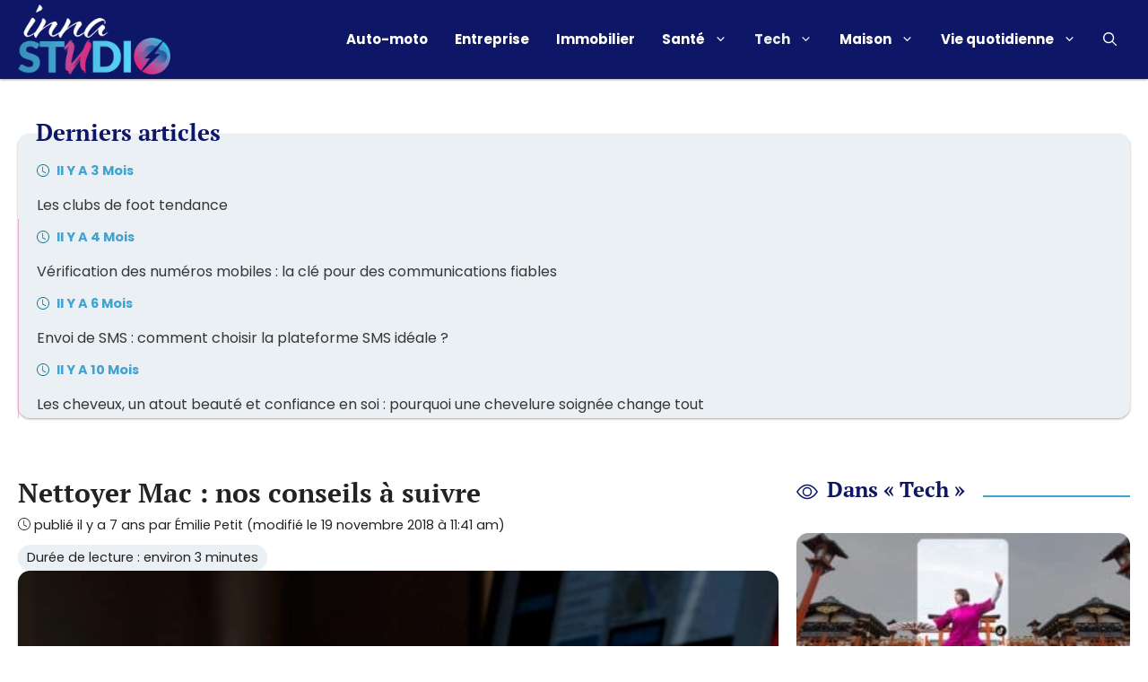

--- FILE ---
content_type: text/html; charset=UTF-8
request_url: https://www.innastudio.com/tech/nettoyer-mac-nos-conseils-a-suivre.html
body_size: 21697
content:
<!DOCTYPE html>
<html lang="fr-FR">
<head>
	<meta charset="UTF-8">
	<meta name='robots' content='index, follow, max-image-preview:large, max-snippet:-1, max-video-preview:-1' />
	<style>img:is([sizes="auto" i], [sizes^="auto," i]) { contain-intrinsic-size: 3000px 1500px }</style>
	<meta name="viewport" content="width=device-width, initial-scale=1">
	<!-- This site is optimized with the Yoast SEO Premium plugin v20.3 (Yoast SEO v26.0) - https://yoast.com/wordpress/plugins/seo/ -->
	<title>Nettoyer Mac : ce qu&#039;il faut faire</title>
	<link rel="canonical" href="https://www.innastudio.com/tech/nettoyer-mac-nos-conseils-a-suivre.html" />
	<meta property="og:locale" content="fr_FR" />
	<meta property="og:type" content="article" />
	<meta property="og:title" content="Nettoyer Mac : nos conseils à suivre" />
	<meta property="og:description" content="Consulter Masquer le sommairePetit aperçu sur le MacNettoyer régulièrement son ordinateur MacComment entretenir son ordinateur ?Les ordinateurs sont devenus des outils indispensables à la réalisation des tâches quotidiennes des hommes. Afin de leur permettre un fonctionnement plus fluide, il est donc fondamental qu’ils soient régulièrement entretenus. Petit aperçu sur le Mac..." />
	<meta property="og:url" content="https://www.innastudio.com/tech/nettoyer-mac-nos-conseils-a-suivre.html" />
	<meta property="og:site_name" content="Innastudio.com" />
	<meta property="article:published_time" content="2018-10-24T09:08:22+00:00" />
	<meta property="article:modified_time" content="2018-11-19T10:41:24+00:00" />
	<meta property="og:image" content="https://www.innastudio.com/wp-content/uploads/2018/10/coffee-1283672_960_720.jpg" />
	<meta property="og:image:width" content="960" />
	<meta property="og:image:height" content="539" />
	<meta property="og:image:type" content="image/jpeg" />
	<meta name="author" content="Émilie Petit" />
	<meta name="twitter:card" content="summary_large_image" />
	<meta name="twitter:label1" content="Écrit par" />
	<meta name="twitter:data1" content="Émilie Petit" />
	<meta name="twitter:label2" content="Durée de lecture estimée" />
	<meta name="twitter:data2" content="3 minutes" />
	<script type="application/ld+json" class="yoast-schema-graph">{"@context":"https://schema.org","@graph":[{"@type":"Article","@id":"https://www.innastudio.com/tech/nettoyer-mac-nos-conseils-a-suivre.html#article","isPartOf":{"@id":"https://www.innastudio.com/tech/nettoyer-mac-nos-conseils-a-suivre.html"},"author":{"name":"Émilie Petit","@id":"https://www.innastudio.com/#/schema/person/ae8e46bbc7287f071147ae4e6e21b8c8"},"headline":"Nettoyer Mac : nos conseils à suivre","datePublished":"2018-10-24T09:08:22+00:00","dateModified":"2018-11-19T10:41:24+00:00","mainEntityOfPage":{"@id":"https://www.innastudio.com/tech/nettoyer-mac-nos-conseils-a-suivre.html"},"wordCount":683,"publisher":{"@id":"https://www.innastudio.com/#organization"},"image":{"@id":"https://www.innastudio.com/tech/nettoyer-mac-nos-conseils-a-suivre.html#primaryimage"},"thumbnailUrl":"https://www.innastudio.com/wp-content/uploads/2018/10/coffee-1283672_960_720.jpg","articleSection":["Tech"],"inLanguage":"fr-FR"},{"@type":"WebPage","@id":"https://www.innastudio.com/tech/nettoyer-mac-nos-conseils-a-suivre.html","url":"https://www.innastudio.com/tech/nettoyer-mac-nos-conseils-a-suivre.html","name":"Nettoyer Mac : ce qu'il faut faire","isPartOf":{"@id":"https://www.innastudio.com/#website"},"primaryImageOfPage":{"@id":"https://www.innastudio.com/tech/nettoyer-mac-nos-conseils-a-suivre.html#primaryimage"},"image":{"@id":"https://www.innastudio.com/tech/nettoyer-mac-nos-conseils-a-suivre.html#primaryimage"},"thumbnailUrl":"https://www.innastudio.com/wp-content/uploads/2018/10/coffee-1283672_960_720.jpg","datePublished":"2018-10-24T09:08:22+00:00","dateModified":"2018-11-19T10:41:24+00:00","breadcrumb":{"@id":"https://www.innastudio.com/tech/nettoyer-mac-nos-conseils-a-suivre.html#breadcrumb"},"inLanguage":"fr-FR","potentialAction":[{"@type":"ReadAction","target":["https://www.innastudio.com/tech/nettoyer-mac-nos-conseils-a-suivre.html"]}]},{"@type":"ImageObject","inLanguage":"fr-FR","@id":"https://www.innastudio.com/tech/nettoyer-mac-nos-conseils-a-suivre.html#primaryimage","url":"https://www.innastudio.com/wp-content/uploads/2018/10/coffee-1283672_960_720.jpg","contentUrl":"https://www.innastudio.com/wp-content/uploads/2018/10/coffee-1283672_960_720.jpg","width":960,"height":539,"caption":"Nettoyer Mac : nos conseils à suivre"},{"@type":"BreadcrumbList","@id":"https://www.innastudio.com/tech/nettoyer-mac-nos-conseils-a-suivre.html#breadcrumb","itemListElement":[{"@type":"ListItem","position":1,"name":"Accueil","item":"https://www.innastudio.com/"},{"@type":"ListItem","position":2,"name":"Nettoyer Mac : nos conseils à suivre"}]},{"@type":"WebSite","@id":"https://www.innastudio.com/#website","url":"https://www.innastudio.com/","name":"Innastudio.com","description":"","publisher":{"@id":"https://www.innastudio.com/#organization"},"potentialAction":[{"@type":"SearchAction","target":{"@type":"EntryPoint","urlTemplate":"https://www.innastudio.com/?s={search_term_string}"},"query-input":{"@type":"PropertyValueSpecification","valueRequired":true,"valueName":"search_term_string"}}],"inLanguage":"fr-FR"},{"@type":"Organization","@id":"https://www.innastudio.com/#organization","name":"Innastudio.com","url":"https://www.innastudio.com/","logo":{"@type":"ImageObject","inLanguage":"fr-FR","@id":"https://www.innastudio.com/#/schema/logo/image/","url":"https://www.innastudio.com/wp-content/uploads/2022/06/-2.png","contentUrl":"https://www.innastudio.com/wp-content/uploads/2022/06/-2.png","width":434,"height":198,"caption":"Innastudio.com"},"image":{"@id":"https://www.innastudio.com/#/schema/logo/image/"}},{"@type":"Person","@id":"https://www.innastudio.com/#/schema/person/ae8e46bbc7287f071147ae4e6e21b8c8","name":"Émilie Petit","image":{"@type":"ImageObject","inLanguage":"fr-FR","@id":"https://www.innastudio.com/#/schema/person/image/","url":"https://www.innastudio.com/wp-content/uploads/2022/10/.png","contentUrl":"https://www.innastudio.com/wp-content/uploads/2022/10/.png","caption":"Émilie Petit"},"url":"https://www.innastudio.com/auteur/emilie-petit"}]}</script>
	<!-- / Yoast SEO Premium plugin. -->


<link rel='dns-prefetch' href='//cache.consentframework.com' />
<link rel='dns-prefetch' href='//choices.consentframework.com' />
<link rel='dns-prefetch' href='//pagead2.googlesyndication.com' />
<link rel="alternate" type="application/rss+xml" title="Innastudio.com &raquo; Flux" href="https://www.innastudio.com/feed" />
<link rel='stylesheet' id='articles-reset-css' href='https://www.innastudio.com/wp-content/themes/generatepress_child/css/articles-reset.css?ver=1.3.3' media='all' />
<link rel='stylesheet' id='social-share-css' href='https://www.innastudio.com/wp-content/themes/generatepress_child/css/social-share.css?ver=1.3.3' media='all' />
<link rel='stylesheet' id='toc-css' href='https://www.innastudio.com/wp-content/themes/generatepress_child/css/toc.css?ver=1.3.3' media='all' />
<link rel='stylesheet' id='author-box-css' href='https://www.innastudio.com/wp-content/themes/generatepress_child/css/author-box.css?ver=1.3.3' media='all' />
<link rel='stylesheet' id='local-fonts-poppins-css' href='https://www.innastudio.com/wp-content/themes/generatepress_child/css/local-fonts-poppins.css?ver=1.3.3' media='all' />
<link rel='stylesheet' id='local-fonts-pt-serif-css' href='https://www.innastudio.com/wp-content/themes/generatepress_child/css/local-fonts-pt-serif.css?ver=1.3.3' media='all' />
<style id='wp-emoji-styles-inline-css'>

	img.wp-smiley, img.emoji {
		display: inline !important;
		border: none !important;
		box-shadow: none !important;
		height: 1em !important;
		width: 1em !important;
		margin: 0 0.07em !important;
		vertical-align: -0.1em !important;
		background: none !important;
		padding: 0 !important;
	}
</style>
<link rel='stylesheet' id='wp-block-library-css' href='https://www.innastudio.com/wp-includes/css/dist/block-library/common.min.css?ver=6.8.3' media='all' />
<link rel='stylesheet' id='classic-theme-styles-css' href='https://www.innastudio.com/wp-includes/css/classic-themes.min.css?ver=6.8.3' media='all' />
<link rel='stylesheet' id='authors-list-css-css' href='https://www.innastudio.com/wp-content/plugins/authors-list/backend/assets/css/front.css?ver=2.0.6.1' media='all' />
<link rel='stylesheet' id='jquery-ui-css-css' href='https://www.innastudio.com/wp-content/plugins/authors-list/backend/assets/css/jquery-ui.css?ver=2.0.6.1' media='all' />
<link rel='stylesheet' id='wpa-css-css' href='https://www.innastudio.com/wp-content/plugins/honeypot/includes/css/wpa.css?ver=2.3.03' media='all' />
<link rel='stylesheet' id='wp-block-latest-posts-css' href='https://www.innastudio.com/wp-includes/blocks/latest-posts/style.min.css?ver=6.8.3' media='all' />
<link rel='stylesheet' id='generate-style-css' href='https://www.innastudio.com/wp-content/themes/generatepress/assets/css/main.min.css?ver=3.6.0' media='all' />
<style id='generate-style-inline-css'>
body{background-color:#ffffff;color:#222222;}a{color:var(--accent);}a:hover, a:focus, a:active{color:var(--global-color-9);}.grid-container{max-width:1280px;}.wp-block-group__inner-container{max-width:1280px;margin-left:auto;margin-right:auto;}.site-header .header-image{width:170px;}.navigation-search{position:absolute;left:-99999px;pointer-events:none;visibility:hidden;z-index:20;width:100%;top:0;transition:opacity 100ms ease-in-out;opacity:0;}.navigation-search.nav-search-active{left:0;right:0;pointer-events:auto;visibility:visible;opacity:1;}.navigation-search input[type="search"]{outline:0;border:0;vertical-align:bottom;line-height:1;opacity:0.9;width:100%;z-index:20;border-radius:0;-webkit-appearance:none;height:60px;}.navigation-search input::-ms-clear{display:none;width:0;height:0;}.navigation-search input::-ms-reveal{display:none;width:0;height:0;}.navigation-search input::-webkit-search-decoration, .navigation-search input::-webkit-search-cancel-button, .navigation-search input::-webkit-search-results-button, .navigation-search input::-webkit-search-results-decoration{display:none;}.gen-sidebar-nav .navigation-search{top:auto;bottom:0;}:root{--contrast:#222222;--contrast-2:#575760;--contrast-3:#b2b2be;--base:#f0f0f0;--base-2:#f7f8f9;--base-3:#ffffff;--accent:#43a2cf;--global-color-8:#d92f82;--global-color-9:#0e1667;--light:#eaf0f3;}:root .has-contrast-color{color:var(--contrast);}:root .has-contrast-background-color{background-color:var(--contrast);}:root .has-contrast-2-color{color:var(--contrast-2);}:root .has-contrast-2-background-color{background-color:var(--contrast-2);}:root .has-contrast-3-color{color:var(--contrast-3);}:root .has-contrast-3-background-color{background-color:var(--contrast-3);}:root .has-base-color{color:var(--base);}:root .has-base-background-color{background-color:var(--base);}:root .has-base-2-color{color:var(--base-2);}:root .has-base-2-background-color{background-color:var(--base-2);}:root .has-base-3-color{color:var(--base-3);}:root .has-base-3-background-color{background-color:var(--base-3);}:root .has-accent-color{color:var(--accent);}:root .has-accent-background-color{background-color:var(--accent);}:root .has-global-color-8-color{color:var(--global-color-8);}:root .has-global-color-8-background-color{background-color:var(--global-color-8);}:root .has-global-color-9-color{color:var(--global-color-9);}:root .has-global-color-9-background-color{background-color:var(--global-color-9);}:root .has-light-color{color:var(--light);}:root .has-light-background-color{background-color:var(--light);}body, button, input, select, textarea{font-family:"Poppins";}body{line-height:1.5;}.entry-content > [class*="wp-block-"]:not(:last-child):not(.wp-block-heading){margin-bottom:1.5em;}.main-title{font-size:22px;}.site-description{font-size:inherit;}.main-navigation a, .menu-toggle{font-weight:bold;}.main-navigation .main-nav ul ul li a{font-size:14px;}.sidebar .widget, .footer-widgets .widget{font-size:inherit;}h1{font-family:"PT Serif";font-weight:bold;font-size:30px;}h2{font-family:"PT Serif";font-weight:bold;font-size:26px;line-height:1.5em;margin-bottom:40px;}h3{font-family:"PT Serif";font-weight:bold;font-size:24px;}h4{font-family:"PT Serif";font-weight:bold;font-size:22px;}h5{font-family:"PT Serif";font-weight:bold;}h6{font-family:"PT Serif";font-weight:bold;}.site-info{font-size:17px;}@media (max-width:768px){h1{font-size:28px;}h2{font-size:26px;}h3{font-size:24px;}h4{font-size:22px;}h5{font-size:19px;}}.top-bar{background-color:#636363;color:#ffffff;}.top-bar a{color:#ffffff;}.top-bar a:hover{color:#303030;}.site-header{background-color:#0e1667;color:#ffffff;}.site-header a{color:#ffffff;}.site-header a:hover{color:#ffffff;}.main-title a,.main-title a:hover{color:#ffffff;}.site-description{color:#ffffff;}.mobile-menu-control-wrapper .menu-toggle,.mobile-menu-control-wrapper .menu-toggle:hover,.mobile-menu-control-wrapper .menu-toggle:focus,.has-inline-mobile-toggle #site-navigation.toggled{background-color:rgba(0, 0, 0, 0.02);}.main-navigation,.main-navigation ul ul{background-color:#0e1667;}.main-navigation .main-nav ul li a, .main-navigation .menu-toggle, .main-navigation .menu-bar-items{color:#ffffff;}.main-navigation .main-nav ul li:not([class*="current-menu-"]):hover > a, .main-navigation .main-nav ul li:not([class*="current-menu-"]):focus > a, .main-navigation .main-nav ul li.sfHover:not([class*="current-menu-"]) > a, .main-navigation .menu-bar-item:hover > a, .main-navigation .menu-bar-item.sfHover > a{color:var(--light);}button.menu-toggle:hover,button.menu-toggle:focus{color:#ffffff;}.main-navigation .main-nav ul li[class*="current-menu-"] > a{color:var(--light);}.navigation-search input[type="search"],.navigation-search input[type="search"]:active, .navigation-search input[type="search"]:focus, .main-navigation .main-nav ul li.search-item.active > a, .main-navigation .menu-bar-items .search-item.active > a{color:var(--global-color-9);background-color:#0e1667;opacity:1;}.main-navigation ul ul{background-color:var(--accent);}.main-navigation .main-nav ul ul li a{color:#ffffff;}.main-navigation .main-nav ul ul li:not([class*="current-menu-"]):hover > a,.main-navigation .main-nav ul ul li:not([class*="current-menu-"]):focus > a, .main-navigation .main-nav ul ul li.sfHover:not([class*="current-menu-"]) > a{color:var(--light);background-color:var(--accent);}.main-navigation .main-nav ul ul li[class*="current-menu-"] > a{color:var(--light);background-color:var(--accent);}.entry-title a{color:#222222;}.entry-title a:hover{color:var(--contrast);}.entry-meta{color:var(--contrast);}h1{color:var(--contrast);}h2{color:var(--global-color-9);}h3{color:var(--global-color-9);}h4{color:var(--global-color-9);}h5{color:var(--global-color-9);}h6{color:var(--global-color-9);}.sidebar .widget{background-color:#ffffff;}.footer-widgets{background-color:var(--global-color-9);}.footer-widgets .widget-title{color:#000000;}.site-info{color:#ffffff;background-color:#0e1667;}.site-info a{color:#ffffff;}.site-info a:hover{color:#d3d3d3;}.footer-bar .widget_nav_menu .current-menu-item a{color:#d3d3d3;}input[type="text"],input[type="email"],input[type="url"],input[type="password"],input[type="search"],input[type="tel"],input[type="number"],textarea,select{color:var(--contrast);background-color:#fafafa;border-color:var(--global-color-9);}input[type="text"]:focus,input[type="email"]:focus,input[type="url"]:focus,input[type="password"]:focus,input[type="search"]:focus,input[type="tel"]:focus,input[type="number"]:focus,textarea:focus,select:focus{color:var(--contrast);background-color:#ffffff;border-color:var(--global-color-9);}button,html input[type="button"],input[type="reset"],input[type="submit"],a.button,a.wp-block-button__link:not(.has-background){color:#ffffff;background-color:var(--accent);}button:hover,html input[type="button"]:hover,input[type="reset"]:hover,input[type="submit"]:hover,a.button:hover,button:focus,html input[type="button"]:focus,input[type="reset"]:focus,input[type="submit"]:focus,a.button:focus,a.wp-block-button__link:not(.has-background):active,a.wp-block-button__link:not(.has-background):focus,a.wp-block-button__link:not(.has-background):hover{color:#ffffff;background-color:var(--global-color-9);}a.generate-back-to-top{background-color:rgba( 0,0,0,0.4 );color:#ffffff;}a.generate-back-to-top:hover,a.generate-back-to-top:focus{background-color:rgba( 0,0,0,0.6 );color:#ffffff;}:root{--gp-search-modal-bg-color:var(--base-3);--gp-search-modal-text-color:var(--contrast);--gp-search-modal-overlay-bg-color:rgba(0,0,0,0.2);}@media (max-width: 1140px){.main-navigation .menu-bar-item:hover > a, .main-navigation .menu-bar-item.sfHover > a{background:none;color:#ffffff;}}.inside-header{padding:5px 20px 5px 20px;}.nav-below-header .main-navigation .inside-navigation.grid-container, .nav-above-header .main-navigation .inside-navigation.grid-container{padding:0px 5px 0px 5px;}.separate-containers .inside-article, .separate-containers .comments-area, .separate-containers .page-header, .separate-containers .paging-navigation, .one-container .site-content, .inside-page-header{padding:40px 20px 20px 20px;}.site-main .wp-block-group__inner-container{padding:40px 20px 20px 20px;}.separate-containers .paging-navigation{padding-top:20px;padding-bottom:20px;}.entry-content .alignwide, body:not(.no-sidebar) .entry-content .alignfull{margin-left:-20px;width:calc(100% + 40px);max-width:calc(100% + 40px);}.one-container.right-sidebar .site-main,.one-container.both-right .site-main{margin-right:20px;}.one-container.left-sidebar .site-main,.one-container.both-left .site-main{margin-left:20px;}.one-container.both-sidebars .site-main{margin:0px 20px 0px 20px;}.one-container.archive .post:not(:last-child):not(.is-loop-template-item), .one-container.blog .post:not(:last-child):not(.is-loop-template-item){padding-bottom:20px;}.main-navigation .main-nav ul li a,.menu-toggle,.main-navigation .menu-bar-item > a{padding-left:15px;padding-right:15px;}.main-navigation .main-nav ul ul li a{padding:10px 15px 10px 15px;}.rtl .menu-item-has-children .dropdown-menu-toggle{padding-left:15px;}.menu-item-has-children .dropdown-menu-toggle{padding-right:15px;}.rtl .main-navigation .main-nav ul li.menu-item-has-children > a{padding-right:15px;}.widget-area .widget{padding:20px;}.footer-widgets-container{padding:20px;}.inside-site-info{padding:20px;}@media (max-width:768px){.separate-containers .inside-article, .separate-containers .comments-area, .separate-containers .page-header, .separate-containers .paging-navigation, .one-container .site-content, .inside-page-header{padding:20px;}.site-main .wp-block-group__inner-container{padding:20px;}.inside-top-bar{padding-right:30px;padding-left:30px;}.inside-header{padding-right:20px;padding-left:20px;}.widget-area .widget{padding-top:20px;padding-right:20px;padding-bottom:20px;padding-left:20px;}.footer-widgets-container{padding-top:20px;padding-right:20px;padding-bottom:20px;padding-left:20px;}.inside-site-info{padding-right:30px;padding-left:30px;}.entry-content .alignwide, body:not(.no-sidebar) .entry-content .alignfull{margin-left:-20px;width:calc(100% + 40px);max-width:calc(100% + 40px);}.one-container .site-main .paging-navigation{margin-bottom:20px;}}/* End cached CSS */.is-right-sidebar{width:30%;}.is-left-sidebar{width:30%;}.site-content .content-area{width:70%;}@media (max-width: 1140px){.main-navigation .menu-toggle,.sidebar-nav-mobile:not(#sticky-placeholder){display:block;}.main-navigation ul,.gen-sidebar-nav,.main-navigation:not(.slideout-navigation):not(.toggled) .main-nav > ul,.has-inline-mobile-toggle #site-navigation .inside-navigation > *:not(.navigation-search):not(.main-nav){display:none;}.nav-align-right .inside-navigation,.nav-align-center .inside-navigation{justify-content:space-between;}.has-inline-mobile-toggle .mobile-menu-control-wrapper{display:flex;flex-wrap:wrap;}.has-inline-mobile-toggle .inside-header{flex-direction:row;text-align:left;flex-wrap:wrap;}.has-inline-mobile-toggle .header-widget,.has-inline-mobile-toggle #site-navigation{flex-basis:100%;}.nav-float-left .has-inline-mobile-toggle #site-navigation{order:10;}}
.dynamic-author-image-rounded{border-radius:100%;}.dynamic-featured-image, .dynamic-author-image{vertical-align:middle;}.one-container.blog .dynamic-content-template:not(:last-child), .one-container.archive .dynamic-content-template:not(:last-child){padding-bottom:0px;}.dynamic-entry-excerpt > p:last-child{margin-bottom:0px;}
.navigation-branding .main-title{font-weight:bold;text-transform:none;font-size:22px;}
</style>
<link rel='stylesheet' id='generate-child-css' href='https://www.innastudio.com/wp-content/themes/generatepress_child/style.css?ver=1656070234' media='all' />
<link rel='stylesheet' id='taxopress-frontend-css-css' href='https://www.innastudio.com/wp-content/plugins/simple-tags/assets/frontend/css/frontend.css?ver=3.38.0' media='all' />
<link rel='stylesheet' id='tablepress-default-css' href='https://www.innastudio.com/wp-content/tablepress-combined.min.css?ver=37' media='all' />
<style id='generateblocks-inline-css'>
.gb-container-4248dfc8 > .gb-inside-container{padding:40px 20px;max-width:1280px;margin-left:auto;margin-right:auto;}.gb-grid-wrapper > .gb-grid-column-4248dfc8 > .gb-container{display:flex;flex-direction:column;height:100%;}.gb-container-05242259{border-top:6px solid var(--accent);background-color:#333333;color:var(--base-3);}.gb-container-05242259 > .gb-inside-container{padding:20px;max-width:1280px;margin-left:auto;margin-right:auto;}.gb-container-05242259 a{color:var(--base-3);}.gb-container-05242259 a:hover{color:var(--global-color-8);}.gb-grid-wrapper > .gb-grid-column-05242259 > .gb-container{display:flex;flex-direction:column;height:100%;}.gb-container-d0ed6a0c > .gb-inside-container{padding:0;}.gb-grid-wrapper > .gb-grid-column-d0ed6a0c{width:30%;}.gb-grid-wrapper > .gb-grid-column-d0ed6a0c > .gb-container{display:flex;flex-direction:column;height:100%;}.gb-container-3cb84691 > .gb-inside-container{padding:0;}.gb-grid-wrapper > .gb-grid-column-3cb84691{width:70%;}.gb-grid-wrapper > .gb-grid-column-3cb84691 > .gb-container{display:flex;flex-direction:column;height:100%;}.gb-container-4960834e{margin-top:40px;}.gb-container-4960834e > .gb-inside-container{padding-right:20px;padding-left:20px;max-width:1280px;margin-left:auto;margin-right:auto;}.gb-grid-wrapper > .gb-grid-column-4960834e > .gb-container{display:flex;flex-direction:column;height:100%;}.gb-container-8ac6ccb6{border-radius:0.8em;background-color:var(--light);}.gb-container-8ac6ccb6 > .gb-inside-container{padding:1.25em 1.25em 0 0;}.gb-grid-wrapper > .gb-grid-column-8ac6ccb6 > .gb-container{display:flex;flex-direction:column;height:100%;}.gb-grid-wrapper-74e88d41{display:flex;flex-wrap:wrap;margin-left:-30px;}.gb-grid-wrapper-74e88d41 > .gb-grid-column{box-sizing:border-box;padding-left:30px;}div.gb-headline-1942a210{font-size:19px;text-align:left;margin-top:1em;margin-bottom:1em;color:#FFFFFF;}div.gb-headline-5e12a57d{text-align:center;padding-top:1em;margin-top:1em;border-top:1px solid #444444;color:#eeeeee;}h4.gb-headline-7c272a00{font-size:26px;margin-bottom:-18px;margin-left:20px;}.gb-button-wrapper{display:flex;flex-wrap:wrap;align-items:flex-start;justify-content:flex-start;clear:both;}.gb-button-wrapper-f6d7f355{justify-content:flex-start;}.gb-button-wrapper a.gb-button-c24a249c, .gb-button-wrapper a.gb-button-c24a249c:visited{padding:0;margin-top:1em;text-decoration:none;display:inline-flex;align-items:center;justify-content:center;text-align:center;}.gb-button-wrapper a.gb-button-113df5ca, .gb-button-wrapper a.gb-button-113df5ca:visited{padding:0;margin-top:1em;text-decoration:none;display:inline-flex;align-items:center;justify-content:center;text-align:center;}.gb-button-wrapper a.gb-button-43edb368, .gb-button-wrapper a.gb-button-43edb368:visited{padding:0;margin-top:1em;text-decoration:none;display:inline-flex;align-items:center;justify-content:center;text-align:center;}@media (min-width: 1025px) {.gb-button-wrapper-f6d7f355{flex-direction:column;align-items:flex-start;}}@media (max-width: 1024px) and (min-width: 768px) {.gb-button-wrapper-f6d7f355{flex-direction:column;}}@media (max-width: 767px) {.gb-grid-wrapper > .gb-grid-column-4248dfc8{width:100%;}.gb-grid-wrapper > .gb-grid-column-d0ed6a0c{width:100%;}.gb-grid-wrapper > .gb-grid-column-3cb84691{width:100%;}.gb-button-wrapper-f6d7f355{flex-direction:column;}}:root{--gb-container-width:1280px;}.gb-container .wp-block-image img{vertical-align:middle;}.gb-grid-wrapper .wp-block-image{margin-bottom:0;}.gb-highlight{background:none;}.gb-shape{line-height:0;}
</style>
<link rel='stylesheet' id='generate-blog-images-css' href='https://www.innastudio.com/wp-content/plugins/gp-premium/blog/functions/css/featured-images.min.css?ver=2.5.5' media='all' />
<link rel='stylesheet' id='generate-navigation-branding-css' href='https://www.innastudio.com/wp-content/plugins/gp-premium/menu-plus/functions/css/navigation-branding-flex.min.css?ver=2.5.5' media='all' />
<style id='generate-navigation-branding-inline-css'>
.main-navigation.has-branding .inside-navigation.grid-container, .main-navigation.has-branding.grid-container .inside-navigation:not(.grid-container){padding:0px 20px 0px 20px;}.main-navigation.has-branding:not(.grid-container) .inside-navigation:not(.grid-container) .navigation-branding{margin-left:10px;}.main-navigation .sticky-navigation-logo, .main-navigation.navigation-stick .site-logo:not(.mobile-header-logo){display:none;}.main-navigation.navigation-stick .sticky-navigation-logo{display:block;}.navigation-branding img, .site-logo.mobile-header-logo img{height:60px;width:auto;}.navigation-branding .main-title{line-height:60px;}@media (max-width: 1140px){.main-navigation.has-branding.nav-align-center .menu-bar-items, .main-navigation.has-sticky-branding.navigation-stick.nav-align-center .menu-bar-items{margin-left:auto;}.navigation-branding{margin-right:auto;margin-left:10px;}.navigation-branding .main-title, .mobile-header-navigation .site-logo{margin-left:10px;}.main-navigation.has-branding .inside-navigation.grid-container{padding:0px;}}
</style>
<link rel='stylesheet' id='yarppRelatedCss-css' href='https://www.innastudio.com/wp-content/plugins/yet-another-related-posts-plugin/style/related.css?ver=5.30.11' media='all' />
<script src="https://www.innastudio.com/wp-includes/js/jquery/jquery.min.js?ver=3.7.1" id="jquery-core-js"></script>
<script src="https://www.innastudio.com/wp-includes/js/jquery/jquery-migrate.min.js?ver=3.4.1" id="jquery-migrate-js"></script>
<script src="https://www.innastudio.com/wp-content/plugins/simple-tags/assets/frontend/js/frontend.js?ver=3.38.0" id="taxopress-frontend-js-js"></script>
<link rel="https://api.w.org/" href="https://www.innastudio.com/wp-json/" /><link rel="alternate" title="JSON" type="application/json" href="https://www.innastudio.com/wp-json/wp/v2/posts/5272" />
<link rel="alternate" title="oEmbed (JSON)" type="application/json+oembed" href="https://www.innastudio.com/wp-json/oembed/1.0/embed?url=https%3A%2F%2Fwww.innastudio.com%2Ftech%2Fnettoyer-mac-nos-conseils-a-suivre.html" />
<link rel="alternate" title="oEmbed (XML)" type="text/xml+oembed" href="https://www.innastudio.com/wp-json/oembed/1.0/embed?url=https%3A%2F%2Fwww.innastudio.com%2Ftech%2Fnettoyer-mac-nos-conseils-a-suivre.html&#038;format=xml" />
<style type="text/css">.aawp .aawp-tb__row--highlight{background-color:#256aaf;}.aawp .aawp-tb__row--highlight{color:#256aaf;}.aawp .aawp-tb__row--highlight a{color:#256aaf;}</style><meta name="google-site-verification" content="Ulqav9jIjWUjoZCDEkFichmW7uvTOCt4wLMYN3r3jR4" /><link rel="icon" href="https://www.innastudio.com/wp-content/uploads/2022/06/-1.png" sizes="32x32" />
<link rel="icon" href="https://www.innastudio.com/wp-content/uploads/2022/06/-1.png" sizes="192x192" />
<link rel="apple-touch-icon" href="https://www.innastudio.com/wp-content/uploads/2022/06/-1.png" />
<meta name="msapplication-TileImage" content="https://www.innastudio.com/wp-content/uploads/2022/06/-1.png" />
		<style id="wp-custom-css">
			.aawp .aawp-tb__row--highlight { color: #ffffff !important; } .aawp .aawp-tb__row--highlight { background-color: #ffffff !important; }

.navigation-search input[type="search"], .navigation-search input[type="search"]:active, .navigation-search input[type="search"]:focus, .main-navigation .main-nav ul li.search-item.active > a, .main-navigation .menu-bar-items .search-item.active > a {
    color: var(--global-color-9);
    background-color: #5e6185 !important;
    opacity: 1;		</style>
		<meta name="generator" content="WP Rocket 3.18.3" data-wpr-features="wpr_desktop" /></head>

<body class="wp-singular post-template-default single single-post postid-5272 single-format-standard wp-custom-logo wp-embed-responsive wp-theme-generatepress wp-child-theme-generatepress_child aawp-custom post-image-below-header post-image-aligned-center sticky-menu-no-transition right-sidebar nav-float-right one-container nav-search-enabled header-aligned-left dropdown-hover featured-image-active" >
	<a class="screen-reader-text skip-link" href="#content" title="Aller au contenu">Aller au contenu</a>		<header data-rocket-location-hash="3d37bb68c92a46e55384222e2e77c4ee" class="site-header has-inline-mobile-toggle" id="masthead" aria-label="Site">
			<div data-rocket-location-hash="7b1905bee9485bd69f7f18cb93e136b2" class="inside-header grid-container">
				<div data-rocket-location-hash="7fc2137eb3c5f5924a68bbb540616a2a" class="site-logo">
					<a href="https://www.innastudio.com/" rel="home">
						<img  class="header-image is-logo-image" alt="Innastudio.com" src="https://www.innastudio.com/wp-content/uploads/2022/06/-2.png" width="434" height="198" />
					</a>
				</div>	<nav class="main-navigation mobile-menu-control-wrapper" id="mobile-menu-control-wrapper" aria-label="Mobile Toggle">
		<div class="menu-bar-items"><span class="menu-bar-item search-item"><a aria-label="Ouvrir la barre de recherche" href="#"><span class="gp-icon icon-search"><svg viewBox="0 0 512 512" aria-hidden="true" xmlns="http://www.w3.org/2000/svg" width="1em" height="1em"><path fill-rule="evenodd" clip-rule="evenodd" d="M208 48c-88.366 0-160 71.634-160 160s71.634 160 160 160 160-71.634 160-160S296.366 48 208 48zM0 208C0 93.125 93.125 0 208 0s208 93.125 208 208c0 48.741-16.765 93.566-44.843 129.024l133.826 134.018c9.366 9.379 9.355 24.575-.025 33.941-9.379 9.366-24.575 9.355-33.941-.025L337.238 370.987C301.747 399.167 256.839 416 208 416 93.125 416 0 322.875 0 208z" /></svg><svg viewBox="0 0 512 512" aria-hidden="true" xmlns="http://www.w3.org/2000/svg" width="1em" height="1em"><path d="M71.029 71.029c9.373-9.372 24.569-9.372 33.942 0L256 222.059l151.029-151.03c9.373-9.372 24.569-9.372 33.942 0 9.372 9.373 9.372 24.569 0 33.942L289.941 256l151.03 151.029c9.372 9.373 9.372 24.569 0 33.942-9.373 9.372-24.569 9.372-33.942 0L256 289.941l-151.029 151.03c-9.373 9.372-24.569 9.372-33.942 0-9.372-9.373-9.372-24.569 0-33.942L222.059 256 71.029 104.971c-9.372-9.373-9.372-24.569 0-33.942z" /></svg></span></a></span></div>		<button data-nav="site-navigation" class="menu-toggle" aria-controls="primary-menu" aria-expanded="false">
			<span class="gp-icon icon-menu-bars"><svg viewBox="0 0 512 512" aria-hidden="true" xmlns="http://www.w3.org/2000/svg" width="1em" height="1em"><path d="M0 96c0-13.255 10.745-24 24-24h464c13.255 0 24 10.745 24 24s-10.745 24-24 24H24c-13.255 0-24-10.745-24-24zm0 160c0-13.255 10.745-24 24-24h464c13.255 0 24 10.745 24 24s-10.745 24-24 24H24c-13.255 0-24-10.745-24-24zm0 160c0-13.255 10.745-24 24-24h464c13.255 0 24 10.745 24 24s-10.745 24-24 24H24c-13.255 0-24-10.745-24-24z" /></svg><svg viewBox="0 0 512 512" aria-hidden="true" xmlns="http://www.w3.org/2000/svg" width="1em" height="1em"><path d="M71.029 71.029c9.373-9.372 24.569-9.372 33.942 0L256 222.059l151.029-151.03c9.373-9.372 24.569-9.372 33.942 0 9.372 9.373 9.372 24.569 0 33.942L289.941 256l151.03 151.029c9.372 9.373 9.372 24.569 0 33.942-9.373 9.372-24.569 9.372-33.942 0L256 289.941l-151.029 151.03c-9.373 9.372-24.569 9.372-33.942 0-9.372-9.373-9.372-24.569 0-33.942L222.059 256 71.029 104.971c-9.372-9.373-9.372-24.569 0-33.942z" /></svg></span><span class="screen-reader-text">Menu</span>		</button>
	</nav>
			<nav class="has-sticky-branding main-navigation has-menu-bar-items sub-menu-right" id="site-navigation" aria-label="Principal">
			<div class="inside-navigation grid-container">
				<form method="get" class="search-form navigation-search" action="https://www.innastudio.com/">
					<input type="search" class="search-field" value="" name="s" title="Chercher" />
				</form>				<button class="menu-toggle" aria-controls="primary-menu" aria-expanded="false">
					<span class="gp-icon icon-menu-bars"><svg viewBox="0 0 512 512" aria-hidden="true" xmlns="http://www.w3.org/2000/svg" width="1em" height="1em"><path d="M0 96c0-13.255 10.745-24 24-24h464c13.255 0 24 10.745 24 24s-10.745 24-24 24H24c-13.255 0-24-10.745-24-24zm0 160c0-13.255 10.745-24 24-24h464c13.255 0 24 10.745 24 24s-10.745 24-24 24H24c-13.255 0-24-10.745-24-24zm0 160c0-13.255 10.745-24 24-24h464c13.255 0 24 10.745 24 24s-10.745 24-24 24H24c-13.255 0-24-10.745-24-24z" /></svg><svg viewBox="0 0 512 512" aria-hidden="true" xmlns="http://www.w3.org/2000/svg" width="1em" height="1em"><path d="M71.029 71.029c9.373-9.372 24.569-9.372 33.942 0L256 222.059l151.029-151.03c9.373-9.372 24.569-9.372 33.942 0 9.372 9.373 9.372 24.569 0 33.942L289.941 256l151.03 151.029c9.372 9.373 9.372 24.569 0 33.942-9.373 9.372-24.569 9.372-33.942 0L256 289.941l-151.029 151.03c-9.373 9.372-24.569 9.372-33.942 0-9.372-9.373-9.372-24.569 0-33.942L222.059 256 71.029 104.971c-9.372-9.373-9.372-24.569 0-33.942z" /></svg></span><span class="screen-reader-text">Menu</span>				</button>
				<div id="primary-menu" class="main-nav"><ul id="menu-menu-principal" class=" menu sf-menu"><li id="menu-item-137173" class="menu-item menu-item-type-taxonomy menu-item-object-category menu-item-137173"><a href="https://www.innastudio.com/auto-moto">Auto-moto</a></li>
<li id="menu-item-137174" class="menu-item menu-item-type-taxonomy menu-item-object-category menu-item-137174"><a href="https://www.innastudio.com/entreprise">Entreprise</a></li>
<li id="menu-item-137175" class="menu-item menu-item-type-taxonomy menu-item-object-category menu-item-137175"><a href="https://www.innastudio.com/immobilier">Immobilier</a></li>
<li id="menu-item-137176" class="menu-item menu-item-type-taxonomy menu-item-object-category menu-item-has-children menu-item-137176"><a href="https://www.innastudio.com/sante">Santé<span role="presentation" class="dropdown-menu-toggle"><span class="gp-icon icon-arrow"><svg viewBox="0 0 330 512" aria-hidden="true" xmlns="http://www.w3.org/2000/svg" width="1em" height="1em"><path d="M305.913 197.085c0 2.266-1.133 4.815-2.833 6.514L171.087 335.593c-1.7 1.7-4.249 2.832-6.515 2.832s-4.815-1.133-6.515-2.832L26.064 203.599c-1.7-1.7-2.832-4.248-2.832-6.514s1.132-4.816 2.832-6.515l14.162-14.163c1.7-1.699 3.966-2.832 6.515-2.832 2.266 0 4.815 1.133 6.515 2.832l111.316 111.317 111.316-111.317c1.7-1.699 4.249-2.832 6.515-2.832s4.815 1.133 6.515 2.832l14.162 14.163c1.7 1.7 2.833 4.249 2.833 6.515z" /></svg></span></span></a>
<ul class="sub-menu">
	<li id="menu-item-137177" class="menu-item menu-item-type-taxonomy menu-item-object-category menu-item-137177"><a href="https://www.innastudio.com/sport">Sport</a></li>
</ul>
</li>
<li id="menu-item-137178" class="menu-item menu-item-type-taxonomy menu-item-object-category current-post-ancestor current-menu-parent current-post-parent menu-item-has-children menu-item-137178"><a href="https://www.innastudio.com/tech">Tech<span role="presentation" class="dropdown-menu-toggle"><span class="gp-icon icon-arrow"><svg viewBox="0 0 330 512" aria-hidden="true" xmlns="http://www.w3.org/2000/svg" width="1em" height="1em"><path d="M305.913 197.085c0 2.266-1.133 4.815-2.833 6.514L171.087 335.593c-1.7 1.7-4.249 2.832-6.515 2.832s-4.815-1.133-6.515-2.832L26.064 203.599c-1.7-1.7-2.832-4.248-2.832-6.514s1.132-4.816 2.832-6.515l14.162-14.163c1.7-1.699 3.966-2.832 6.515-2.832 2.266 0 4.815 1.133 6.515 2.832l111.316 111.317 111.316-111.317c1.7-1.699 4.249-2.832 6.515-2.832s4.815 1.133 6.515 2.832l14.162 14.163c1.7 1.7 2.833 4.249 2.833 6.515z" /></svg></span></span></a>
<ul class="sub-menu">
	<li id="menu-item-137179" class="menu-item menu-item-type-taxonomy menu-item-object-category menu-item-137179"><a href="https://www.innastudio.com/apple">Apple</a></li>
</ul>
</li>
<li id="menu-item-137180" class="menu-item menu-item-type-taxonomy menu-item-object-category menu-item-has-children menu-item-137180"><a href="https://www.innastudio.com/maison">Maison<span role="presentation" class="dropdown-menu-toggle"><span class="gp-icon icon-arrow"><svg viewBox="0 0 330 512" aria-hidden="true" xmlns="http://www.w3.org/2000/svg" width="1em" height="1em"><path d="M305.913 197.085c0 2.266-1.133 4.815-2.833 6.514L171.087 335.593c-1.7 1.7-4.249 2.832-6.515 2.832s-4.815-1.133-6.515-2.832L26.064 203.599c-1.7-1.7-2.832-4.248-2.832-6.514s1.132-4.816 2.832-6.515l14.162-14.163c1.7-1.699 3.966-2.832 6.515-2.832 2.266 0 4.815 1.133 6.515 2.832l111.316 111.317 111.316-111.317c1.7-1.699 4.249-2.832 6.515-2.832s4.815 1.133 6.515 2.832l14.162 14.163c1.7 1.7 2.833 4.249 2.833 6.515z" /></svg></span></span></a>
<ul class="sub-menu">
	<li id="menu-item-137181" class="menu-item menu-item-type-taxonomy menu-item-object-category menu-item-137181"><a href="https://www.innastudio.com/jardinage">Jardinage</a></li>
	<li id="menu-item-137182" class="menu-item menu-item-type-taxonomy menu-item-object-category menu-item-137182"><a href="https://www.innastudio.com/bricolage">Bricolage</a></li>
	<li id="menu-item-137183" class="menu-item menu-item-type-taxonomy menu-item-object-category menu-item-137183"><a href="https://www.innastudio.com/deco">Déco</a></li>
</ul>
</li>
<li id="menu-item-137184" class="menu-item menu-item-type-taxonomy menu-item-object-category menu-item-has-children menu-item-137184"><a href="https://www.innastudio.com/vie-quotidienne">Vie quotidienne<span role="presentation" class="dropdown-menu-toggle"><span class="gp-icon icon-arrow"><svg viewBox="0 0 330 512" aria-hidden="true" xmlns="http://www.w3.org/2000/svg" width="1em" height="1em"><path d="M305.913 197.085c0 2.266-1.133 4.815-2.833 6.514L171.087 335.593c-1.7 1.7-4.249 2.832-6.515 2.832s-4.815-1.133-6.515-2.832L26.064 203.599c-1.7-1.7-2.832-4.248-2.832-6.514s1.132-4.816 2.832-6.515l14.162-14.163c1.7-1.699 3.966-2.832 6.515-2.832 2.266 0 4.815 1.133 6.515 2.832l111.316 111.317 111.316-111.317c1.7-1.699 4.249-2.832 6.515-2.832s4.815 1.133 6.515 2.832l14.162 14.163c1.7 1.7 2.833 4.249 2.833 6.515z" /></svg></span></span></a>
<ul class="sub-menu">
	<li id="menu-item-137185" class="menu-item menu-item-type-taxonomy menu-item-object-category menu-item-137185"><a href="https://www.innastudio.com/famille">Famille</a></li>
	<li id="menu-item-137186" class="menu-item menu-item-type-taxonomy menu-item-object-category menu-item-137186"><a href="https://www.innastudio.com/cuisine">Cuisine</a></li>
	<li id="menu-item-137187" class="menu-item menu-item-type-taxonomy menu-item-object-category menu-item-137187"><a href="https://www.innastudio.com/beaute">Beauté</a></li>
</ul>
</li>
</ul></div><div class="menu-bar-items"><span class="menu-bar-item search-item"><a aria-label="Ouvrir la barre de recherche" href="#"><span class="gp-icon icon-search"><svg viewBox="0 0 512 512" aria-hidden="true" xmlns="http://www.w3.org/2000/svg" width="1em" height="1em"><path fill-rule="evenodd" clip-rule="evenodd" d="M208 48c-88.366 0-160 71.634-160 160s71.634 160 160 160 160-71.634 160-160S296.366 48 208 48zM0 208C0 93.125 93.125 0 208 0s208 93.125 208 208c0 48.741-16.765 93.566-44.843 129.024l133.826 134.018c9.366 9.379 9.355 24.575-.025 33.941-9.379 9.366-24.575 9.355-33.941-.025L337.238 370.987C301.747 399.167 256.839 416 208 416 93.125 416 0 322.875 0 208z" /></svg><svg viewBox="0 0 512 512" aria-hidden="true" xmlns="http://www.w3.org/2000/svg" width="1em" height="1em"><path d="M71.029 71.029c9.373-9.372 24.569-9.372 33.942 0L256 222.059l151.029-151.03c9.373-9.372 24.569-9.372 33.942 0 9.372 9.373 9.372 24.569 0 33.942L289.941 256l151.03 151.029c9.372 9.373 9.372 24.569 0 33.942-9.373 9.372-24.569 9.372-33.942 0L256 289.941l-151.029 151.03c-9.373 9.372-24.569 9.372-33.942 0-9.372-9.373-9.372-24.569 0-33.942L222.059 256 71.029 104.971c-9.372-9.373-9.372-24.569 0-33.942z" /></svg></span></a></span></div>			</div>
		</nav>
					</div>
		</header>
		<div data-rocket-location-hash="7264664e8421e8e910c56293779057c6" class="gb-container gb-container-4960834e horizontal-news-header"><div data-rocket-location-hash="43ef0b068674591d8997434bc4fae58b" class="gb-inside-container">


<h4 class="gb-headline gb-headline-7c272a00 gb-headline-text">Derniers articles</h4>


<div data-rocket-location-hash="44425d5b4dc520af73da598b745ac530" class="gb-container gb-container-8ac6ccb6 horizontal-news"><div data-rocket-location-hash="00aa8a025fb6246793c7fc5ca90d409c" class="gb-inside-container">

<ul class="wp-block-latest-posts__list is-grid columns-4 has-dates wp-block-latest-posts"><li><a class="wp-block-latest-posts__post-title" href="https://www.innastudio.com/sport/les-clubs-de-foot-tendance.html">Les clubs de foot tendance</a><time datetime="2025-10-31T12:00:03+01:00" class="wp-block-latest-posts__post-date">il y a 3 mois</time></li>
<li><a class="wp-block-latest-posts__post-title" href="https://www.innastudio.com/entreprise/verification-numeros-mobiles-cle-pour-communications-fiables.html">Vérification des numéros mobiles : la clé pour des communications fiables</a><time datetime="2025-09-25T08:01:00+02:00" class="wp-block-latest-posts__post-date">il y a 4 mois</time></li>
<li><a class="wp-block-latest-posts__post-title" href="https://www.innastudio.com/entreprise/envoi-sms-choisir-plateforme-sms.html">Envoi de SMS : comment choisir la plateforme SMS idéale ?</a><time datetime="2025-07-22T08:16:00+02:00" class="wp-block-latest-posts__post-date">il y a 6 mois</time></li>
<li><a class="wp-block-latest-posts__post-title" href="https://www.innastudio.com/divers/cheveux-atout-beaute-confiance-en-soi.html">Les cheveux, un atout beauté et confiance en soi : pourquoi une chevelure soignée change tout</a><time datetime="2025-04-02T11:23:59+02:00" class="wp-block-latest-posts__post-date">il y a 10 mois</time></li>
</ul></div></div></div></div>
	<div data-rocket-location-hash="38cecabeba3f6d898991274b76aac1a6" class="site grid-container container hfeed" id="page">
				<div data-rocket-location-hash="01bdf8bcac543bd70186b60fe78b9313" class="site-content" id="content">
			
	<div data-rocket-location-hash="f0aa9bf91cc58f3e1645b6a453cf8fa7" class="content-area" id="primary">
		<main class="site-main" id="main">
			
<article id="post-5272" class="post-5272 post type-post status-publish format-standard has-post-thumbnail hentry category-tech" >
	<div class="inside-article">
					<header class="entry-header">
				<h1 class="entry-title">Nettoyer Mac : nos conseils à suivre</h1>		<div class="entry-meta">
			<svg xmlns="http://www.w3.org/2000/svg" width="14"height="14"fill="currentColor" class="icon"viewBox="0 0 16 16">
  <path d="M8 3.5a.5.5 0 0 0-1 0V9a.5.5 0 0 0 .252.434l3.5 2a.5.5 0 0 0 .496-.868L8 8.71V3.5z"/>
  <path d="M8 16A8 8 0 1 0 8 0a8 8 0 0 0 0 16zm7-8A7 7 0 1 1 1 8a7 7 0 0 1 14 0z"/>
</svg> <span class="posted-on"><time class="updated" datetime="2018-11-19T11:41:24+01:00">19 novembre 2018</time><time class="entry-date published" datetime="2018-10-24T11:08:22+02:00">publié il y a 7 ans</time></span> <span class="byline">par <span class="author vcard" ><a class="url fn n" href="https://www.innastudio.com/auteur/emilie-petit" title="Afficher tous les articles de Émilie Petit" rel="author"><span class="author-name">Émilie Petit</span></a></span></span>  <span class="meta-item">(modifié le 19 novembre 2018 à 11:41 am)</span><br><span class="meta-item reading-time">Durée de lecture : environ 3 minutes</span>		</div>
					</header>
			<div class="no-lazy featured-image  page-header-image-single ">
				<img width="960" height="539" src="https://www.innastudio.com/wp-content/uploads/2018/10/coffee-1283672_960_720.jpg" class="no-lazy attachment-full size-full" alt="Nettoyer Mac : nos conseils à suivre" decoding="async" srcset="https://www.innastudio.com/wp-content/uploads/2018/10/coffee-1283672_960_720.jpg 960w, https://www.innastudio.com/wp-content/uploads/2018/10/coffee-1283672_960_720-300x168.jpg 300w, https://www.innastudio.com/wp-content/uploads/2018/10/coffee-1283672_960_720-768x431.jpg 768w" sizes="(max-width: 960px) 100vw, 960px" />
			</div>
		<div class="entry-content">
			<details class="toc"><summary><span class="show">Consulter </span><span class="hide">Masquer </span>le sommaire</summary><ul><li class="item-h2"><a href="#titre-1">Petit aperçu sur le Mac</a></li><li class="item-h2"><a href="#titre-2">Nettoyer régulièrement son ordinateur Mac</a></li><li class="item-h2"><a href="#titre-3">Comment entretenir son ordinateur ?</a></li></ul></details><p>Les ordinateurs sont devenus des outils indispensables à la réalisation des tâches quotidiennes des hommes. Afin de leur permettre un fonctionnement plus fluide, il est donc fondamental qu’ils soient régulièrement entretenus.</p>
<p><img decoding="async" class="aligncenter size-full wp-image-5277" src="https://www.innastudio.com/wp-content/uploads/2018/10/coffee-1283672_960_720.jpg" alt="Nettoyer Mac : nos conseils à suivre" width="960" height="539" srcset="https://www.innastudio.com/wp-content/uploads/2018/10/coffee-1283672_960_720.jpg 960w, https://www.innastudio.com/wp-content/uploads/2018/10/coffee-1283672_960_720-300x168.jpg 300w, https://www.innastudio.com/wp-content/uploads/2018/10/coffee-1283672_960_720-768x431.jpg 768w" sizes="(max-width: 960px) 100vw, 960px" /></p>
<h2 id="titre-1">Petit aperçu sur le Mac</h2>
<p>Le Mac, abréviation de Macintosh est une série d’ordinateurs personnels développée et produite par la firme américaine Apple. Son premier modèle fut lancé en 1984 et est d’ailleurs la première réussite commerciale en ce qui concerne un ordinateur qui utilise une souris et une interface graphique. Il a été développé sous plusieurs modèles, les plus connus étant :</p>
<ul>
<li>L’iMac qui est une série d’ordinateurs destinée à un public professionnel ;</li>
<li>Le Mac mini, un ordinateur de famille ;</li>
<li>Le Mac pro orienté vers un usage professionnel ;</li>
<li>Les ordinateurs portables qui sont d’ailleurs les plus populaires (MacBook, MacBook pro et le MacBook Air).</li>
</ul>
<p>Le Mac fonctionne avec le système d’exploitation conçu par Apple qui n’est rien d’autre que le Mac OS. Il est également possible d’installer d’autres systèmes d’exploitation comme Microsoft Windows ou Linux, pour ne citer que ces deux.</p>
<h2 id="titre-2">Nettoyer régulièrement son ordinateur Mac</h2>
<p>Avec le temps, votre ordinateur s’amortit et ses performances se dégradent naturellement. Face à ce problème, on est tenté de s’en débarrasser au profit d’un nouvel ordinateur. Une solution alternative s’offre à nous. Il s’agit de procéder au nettoyage de votre ordinateur. Il est important de procéder à l’entretien de son Mac. Cet entretien dépend de la façon dont vous utilisez votre ordinateur. Il peut être fait chaque mois ou chaque année, cela dépend du souhait de son propriétaire. En effet, la poussière accumulée et l’ensemble des programmes malveillants peuvent être responsables du ralentissement ou du mauvais fonctionnement d’un ordinateur. Une fois votre ordinateur nettoyé, il retrouvera toutes ses performances d’antan ou tout au moins verra celles-ci s’améliorer.</p>
<div style="clear:both; margin-top:0em; margin-bottom:1em;"><a href="https://www.innastudio.com/tech/telecharger-netflix-la-marche-a-suivre.html" target="_blank" rel="dofollow" class="u22c5603e5bcb700d6f92b1c6a20e36cf"><!-- INLINE RELATED POSTS 1/3 //--><style> .u22c5603e5bcb700d6f92b1c6a20e36cf { padding:0px; margin: 0; padding-top:1em!important; padding-bottom:1em!important; width:100%; display: block; font-weight:bold; background-color:#ECF0F1; border:0!important; border-left:4px solid #34495E!important; box-shadow: 0 1px 2px rgba(0, 0, 0, 0.17); -moz-box-shadow: 0 1px 2px rgba(0, 0, 0, 0.17); -o-box-shadow: 0 1px 2px rgba(0, 0, 0, 0.17); -webkit-box-shadow: 0 1px 2px rgba(0, 0, 0, 0.17); text-decoration:none; } .u22c5603e5bcb700d6f92b1c6a20e36cf:active, .u22c5603e5bcb700d6f92b1c6a20e36cf:hover { opacity: 1; transition: opacity 250ms; webkit-transition: opacity 250ms; text-decoration:none; } .u22c5603e5bcb700d6f92b1c6a20e36cf { transition: background-color 250ms; webkit-transition: background-color 250ms; opacity: 1; transition: opacity 250ms; webkit-transition: opacity 250ms; } .u22c5603e5bcb700d6f92b1c6a20e36cf .ctaText { font-weight:bold; color:#464646; text-decoration:none; font-size: 16px; } .u22c5603e5bcb700d6f92b1c6a20e36cf .postTitle { color:#000000; text-decoration: underline!important; font-size: 16px; } .u22c5603e5bcb700d6f92b1c6a20e36cf:hover .postTitle { text-decoration: underline!important; } </style><div style="padding-left:1em; padding-right:1em;"><span class="ctaText">Lire :</span>&nbsp; <span class="postTitle">Télécharger Netflix : la marche à suivre</span></div></a></div><h2 id="titre-3">Comment entretenir son ordinateur ?</h2>
<p>Pour entretenir son ordinateur, une panoplie de mesures s’offre à nous. La première est de se prémunir d’un antivirus performant afin d’éliminer toutes menaces. Assurez-vous d’avoir environ 15 % d’espace libre sur vos disques. Désinstallez et nettoyez toutes les applications que vous n’utilisez pas. Veillez à éliminer toute la poussière accumulée dans le ventilateur. Une visite chez un professionnel devrait pouvoir régler ce problème. Faites régulièrement la mise à jour de votre système. Vérifiez votre dock. En effet contrairement à Windows, sur Mac il ne suffit pas d’appuyer sur la croix pour fermer définitivement une application. Celle-ci reste inactive, mais continue d’utiliser des ressources et de ce fait ralentit l’ordinateur. Pour la fermer complètement, il suffit de cliquer sur son nom dans la barre des tâches et faire quitter. Lancer les scripts de maintenance. Les Macs ont besoin de lancer des scripts de maintenance qui peuvent être journaliers, hebdomadaires ou mensuels. Ces scripts sont automatiquement lancés la nuit, mais peuvent toutefois ne pas avoir lieu dans le cas où l’ordinateur serait éteint. Il est donc important de les faire manuellement. Désactivez les fonctions gourmandes et veillez à vider le cache de votre navigateur. Utilisez un nombre restreint d’extensions pour votre navigateur également. Avoir un grand nombre d’applications au démarrage peut également ralentir la machine. On peut cependant réduire ce nombre en procédant comme suit :</p>
<ul>
<li>Appuyez sur les touches « ? » et « espace » puis tapez « Moniteur d’Activité ». Cliquez sur l’icône pour l’ouvrir.</li>
<li>Dans l’onglet « Processeur », cliquez sur le titre « % processeur » pour organiser vos processus du plus gourmand au moins gourmand.</li>
</ul>
<div style="clear:both; margin-top:0em; margin-bottom:1em;"><a href="https://www.innastudio.com/tech/encheres-en-ligne-comment-se-font-les-encheres-en-ligne.html" target="_blank" rel="dofollow" class="ue2e9213613aa97f3d8cbf08da95e0464"><!-- INLINE RELATED POSTS 2/3 //--><style> .ue2e9213613aa97f3d8cbf08da95e0464 { padding:0px; margin: 0; padding-top:1em!important; padding-bottom:1em!important; width:100%; display: block; font-weight:bold; background-color:#ECF0F1; border:0!important; border-left:4px solid #34495E!important; box-shadow: 0 1px 2px rgba(0, 0, 0, 0.17); -moz-box-shadow: 0 1px 2px rgba(0, 0, 0, 0.17); -o-box-shadow: 0 1px 2px rgba(0, 0, 0, 0.17); -webkit-box-shadow: 0 1px 2px rgba(0, 0, 0, 0.17); text-decoration:none; } .ue2e9213613aa97f3d8cbf08da95e0464:active, .ue2e9213613aa97f3d8cbf08da95e0464:hover { opacity: 1; transition: opacity 250ms; webkit-transition: opacity 250ms; text-decoration:none; } .ue2e9213613aa97f3d8cbf08da95e0464 { transition: background-color 250ms; webkit-transition: background-color 250ms; opacity: 1; transition: opacity 250ms; webkit-transition: opacity 250ms; } .ue2e9213613aa97f3d8cbf08da95e0464 .ctaText { font-weight:bold; color:#464646; text-decoration:none; font-size: 16px; } .ue2e9213613aa97f3d8cbf08da95e0464 .postTitle { color:#000000; text-decoration: underline!important; font-size: 16px; } .ue2e9213613aa97f3d8cbf08da95e0464:hover .postTitle { text-decoration: underline!important; } </style><div style="padding-left:1em; padding-right:1em;"><span class="ctaText">Lire :</span>&nbsp; <span class="postTitle">Enchères en ligne : comment se font les enchères en ligne ?</span></div></a></div><p>On peut aussi opter pour l’utilisation d’utilitaires pour nettoyer son ordinateur. Une multitude d’utilitaires payants ou gratuits sont en vogue sur internet comme : CCleaner, AdwCleaner, Malwarebyte Anti-Malware. Une visite régulière chez le maintenancier est également conseillée.</p>
<div class='yarpp yarpp-related yarpp-related-website yarpp-template-list'>
<!-- YARPP List -->
<p>Publications similaires :</p><ol>
<li><a href="https://www.innastudio.com/tech/agence-seo-geneve.html" rel="bookmark" title="Agence SEO Genève : pourquoi la contacter ?">Agence SEO Genève : pourquoi la contacter ?</a></li>
<li><a href="https://www.innastudio.com/tech/forfait-mobile-comment-choisir.html" rel="bookmark" title="Forfait mobile : Comment choisir ?">Forfait mobile : Comment choisir ?</a></li>
<li><a href="https://www.innastudio.com/tech/convertir-jpeg-en-pdf-comment-faire.html" rel="bookmark" title="Convertir jpeg en pdf : comment faire ?">Convertir jpeg en pdf : comment faire ?</a></li>
<li><a href="https://www.innastudio.com/tech/telecharger-netflix-la-marche-a-suivre.html" rel="bookmark" title="Télécharger Netflix : la marche à suivre">Télécharger Netflix : la marche à suivre</a></li>
<li><a href="https://www.innastudio.com/tech/application-photo-les-4-meilleures-pour-ecrire-sur-vos-photos.html" rel="bookmark" title="Application photo : les 4 meilleures pour écrire sur vos photos">Application photo : les 4 meilleures pour écrire sur vos photos</a></li>
<li><a href="https://www.innastudio.com/tech/webcam-logitech-comment-linstaller.html" rel="bookmark" title="Webcam Logitech : comment l’installer ?">Webcam Logitech : comment l’installer ?</a></li>
<li><a href="https://www.innastudio.com/tech/les-meilleurs-comparateurs.html" rel="bookmark" title="Les meilleurs comparateurs pour vous faire économiser">Les meilleurs comparateurs pour vous faire économiser</a></li>
<li><a href="https://www.innastudio.com/tech/smartphone-pliable.html" rel="bookmark" title="Smartphone pliable : Les meilleures nouveautés de l&rsquo;année, prix et comparatif">Smartphone pliable : Les meilleures nouveautés de l&rsquo;année, prix et comparatif</a></li>
<li><a href="https://www.innastudio.com/tech/ps4.html" rel="bookmark" title="Quel est le prix d&rsquo;une PS4 en 2020 pour un budget serré ?">Quel est le prix d&rsquo;une PS4 en 2020 pour un budget serré ?</a></li>
<li><a href="https://www.innastudio.com/telephonie/orange-wister.html" rel="bookmark" title="Comment obtenir Wister avec Orange ?">Comment obtenir Wister avec Orange ?</a></li>
</ol>
</div>
		</div>

				<footer class="entry-meta" aria-label="Méta de l’entrée">
					</footer>
		<div class="social-share"><span class="button button-facebook" data-goto="aHR0cHM6Ly93d3cuZmFjZWJvb2suY29tL3NoYXJlci5waHA/dT1odHRwcyUzQSUyRiUyRnd3dy5pbm5hc3R1ZGlvLmNvbSUyRnRlY2glMkZuZXR0b3llci1tYWMtbm9zLWNvbnNlaWxzLWEtc3VpdnJlLmh0bWw=" data-external="true"><svg fill="currentColor" class="icon" width="24" height="24" xmlns="http://www.w3.org/2000/svg" viewBox="0 0 512 512"><path d="M504 256C504 119 393 8 256 8S8 119 8 256c0 123.78 90.69 226.38 209.25 245V327.69h-63V256h63v-54.64c0-62.15 37-96.48 93.67-96.48 27.14 0 55.52 4.84 55.52 4.84v61h-31.28c-30.8 0-40.41 19.12-40.41 38.73V256h68.78l-11 71.69h-57.78V501C413.31 482.38 504 379.78 504 256z"/></svg> Poster<span class="hide-on-mobile"> sur Facebook</span></span><span class="button button-twitter" data-goto="aHR0cHM6Ly90d2l0dGVyLmNvbS9pbnRlbnQvdHdlZXQ/dXJsPWh0dHBzJTNBJTJGJTJGd3d3LmlubmFzdHVkaW8uY29tJTJGdGVjaCUyRm5ldHRveWVyLW1hYy1ub3MtY29uc2VpbHMtYS1zdWl2cmUuaHRtbCZ0ZXh0PU5ldHRveWVyK01hYyslM0Erbm9zK2NvbnNlaWxzKyVDMyVBMCtzdWl2cmU=" data-external="true"><svg fill="currentColor" class="icon" width="24" height="24" xmlns="http://www.w3.org/2000/svg" viewBox="0 0 512 512"><path d="M459.37 151.716c.325 4.548.325 9.097.325 13.645 0 138.72-105.583 298.558-298.558 298.558-59.452 0-114.68-17.219-161.137-47.106 8.447.974 16.568 1.299 25.34 1.299 49.055 0 94.213-16.568 130.274-44.832-46.132-.975-84.792-31.188-98.112-72.772 6.498.974 12.995 1.624 19.818 1.624 9.421 0 18.843-1.3 27.614-3.573-48.081-9.747-84.143-51.98-84.143-102.985v-1.299c13.969 7.797 30.214 12.67 47.431 13.319-28.264-18.843-46.781-51.005-46.781-87.391 0-19.492 5.197-37.36 14.294-52.954 51.655 63.675 129.3 105.258 216.365 109.807-1.624-7.797-2.599-15.918-2.599-24.04 0-57.828 46.782-104.934 104.934-104.934 30.213 0 57.502 12.67 76.67 33.137 23.715-4.548 46.456-13.32 66.599-25.34-7.798 24.366-24.366 44.833-46.132 57.827 21.117-2.273 41.584-8.122 60.426-16.243-14.292 20.791-32.161 39.308-52.628 54.253z"/></svg> Tweeter<span class="hide-on-mobile"> sur Twitter</span></span><span class="button button-whatsapp" data-goto="aHR0cHM6Ly93YS5tZS8/[base64]" data-external="true"><svg fill="currentColor" class="icon" width="24" height="24" xmlns="http://www.w3.org/2000/svg" viewBox="0 0 448 512"><path d="M380.9 97.1C339 55.1 283.2 32 223.9 32c-122.4 0-222 99.6-222 222 0 39.1 10.2 77.3 29.6 111L0 480l117.7-30.9c32.4 17.7 68.9 27 106.1 27h.1c122.3 0 224.1-99.6 224.1-222 0-59.3-25.2-115-67.1-157zm-157 341.6c-33.2 0-65.7-8.9-94-25.7l-6.7-4-69.8 18.3L72 359.2l-4.4-7c-18.5-29.4-28.2-63.3-28.2-98.2 0-101.7 82.8-184.5 184.6-184.5 49.3 0 95.6 19.2 130.4 54.1 34.8 34.9 56.2 81.2 56.1 130.5 0 101.8-84.9 184.6-186.6 184.6zm101.2-138.2c-5.5-2.8-32.8-16.2-37.9-18-5.1-1.9-8.8-2.8-12.5 2.8-3.7 5.6-14.3 18-17.6 21.8-3.2 3.7-6.5 4.2-12 1.4-32.6-16.3-54-29.1-75.5-66-5.7-9.8 5.7-9.1 16.3-30.3 1.8-3.7.9-6.9-.5-9.7-1.4-2.8-12.5-30.1-17.1-41.2-4.5-10.8-9.1-9.3-12.5-9.5-3.2-.2-6.9-.2-10.6-.2-3.7 0-9.7 1.4-14.8 6.9-5.1 5.6-19.4 19-19.4 46.3 0 27.3 19.9 53.7 22.6 57.4 2.8 3.7 39.1 59.7 94.8 83.8 35.2 15.2 49 16.5 66.6 13.9 10.7-1.6 32.8-13.4 37.4-26.4 4.6-13 4.6-24.1 3.2-26.4-1.3-2.5-5-3.9-10.5-6.6z"/></svg> Envoyer<span class="hide-on-mobile"> via Whatsapp</span></span></div><div class="author-box" itemprop="author" itemscope="itemscope" itemtype="http://schema.org/Person"><div class="avatar"><img src="https://www.innastudio.com/wp-content/uploads/2022/10/.png" width="96" height="96" srcset="https://www.innastudio.com/wp-content/uploads/2022/10/.png 2x" alt="Émilie Petit" class="avatar avatar-96 wp-user-avatar wp-user-avatar-96 alignnone photo" /></div><div><div class="h4">À propos de l’auteur, <a class="author-name" href="https://www.innastudio.com/auteur/emilie-petit" itemprop="name">Émilie Petit</a></div></div></div>	</div>
</article>
<nav class="related-articles">
        <h3><svg xmlns="http://www.w3.org/2000/svg" width="24"height="24"fill="currentColor" class="icon"viewBox="0 0 16 16">
  <path d="M3.05 3.05a7 7 0 0 0 0 9.9.5.5 0 0 1-.707.707 8 8 0 0 1 0-11.314.5.5 0 0 1 .707.707zm2.122 2.122a4 4 0 0 0 0 5.656.5.5 0 0 1-.708.708 5 5 0 0 1 0-7.072.5.5 0 0 1 .708.708zm5.656-.708a.5.5 0 0 1 .708 0 5 5 0 0 1 0 7.072.5.5 0 1 1-.708-.708 4 4 0 0 0 0-5.656.5.5 0 0 1 0-.708zm2.122-2.12a.5.5 0 0 1 .707 0 8 8 0 0 1 0 11.313.5.5 0 0 1-.707-.707 7 7 0 0 0 0-9.9.5.5 0 0 1 0-.707zM10 8a2 2 0 1 1-4 0 2 2 0 0 1 4 0z"/>
</svg> Articles populaires</h3>
        <ul class="wp-block-latest-posts__list is-grid columns-3 wp-block-latest-posts"><li><div class="wp-block-latest-posts__featured-image"><img width="300" height="200" src="https://www.innastudio.com/wp-content/uploads/2025/02/comment-resoudre-une-erreur-403-300x200.jpg" class="attachment-medium size-medium wp-post-image" alt="Comment résoudre une erreur 403 ?" decoding="async" loading="lazy" srcset="https://www.innastudio.com/wp-content/uploads/2025/02/comment-resoudre-une-erreur-403-300x200.jpg 300w, https://www.innastudio.com/wp-content/uploads/2025/02/comment-resoudre-une-erreur-403-768x512.jpg 768w, https://www.innastudio.com/wp-content/uploads/2025/02/comment-resoudre-une-erreur-403.jpg 800w" sizes="auto, (max-width: 300px) 100vw, 300px" /></div><a class="wp-block-latest-posts__post-title" href="https://www.innastudio.com/tech/resoudre-erreur-403.html">Comment résoudre une erreur 403 ?</a>
        </li><li><div class="wp-block-latest-posts__featured-image"><img width="300" height="200" src="https://www.innastudio.com/wp-content/uploads/2024/04/pourquoi-choisir-une-solution-dhebergement-eco-responsable-pour-son-site-web-300x200.jpg" class="attachment-medium size-medium wp-post-image" alt="Pourquoi choisir une solution d’hébergement éco-responsable pour son site web ?" decoding="async" loading="lazy" srcset="https://www.innastudio.com/wp-content/uploads/2024/04/pourquoi-choisir-une-solution-dhebergement-eco-responsable-pour-son-site-web-300x200.jpg 300w, https://www.innastudio.com/wp-content/uploads/2024/04/pourquoi-choisir-une-solution-dhebergement-eco-responsable-pour-son-site-web-768x512.jpg 768w, https://www.innastudio.com/wp-content/uploads/2024/04/pourquoi-choisir-une-solution-dhebergement-eco-responsable-pour-son-site-web.jpg 800w" sizes="auto, (max-width: 300px) 100vw, 300px" /></div><a class="wp-block-latest-posts__post-title" href="https://www.innastudio.com/tech/pourquoi-choisir-hebergement-eco-responsable.html">Pourquoi choisir une solution d’hébergement éco-responsable pour son site web ?</a>
        </li><li><div class="wp-block-latest-posts__featured-image"><img width="300" height="200" src="https://www.innastudio.com/wp-content/uploads/2024/02/just-delete-me-loutil-pratique-pour-supprimer-tous-vos-comptes-en-ligne-300x200.jpg" class="attachment-medium size-medium wp-post-image" alt="Just Delete Me : l’outil pratique pour supprimer tous vos comptes en ligne" decoding="async" loading="lazy" srcset="https://www.innastudio.com/wp-content/uploads/2024/02/just-delete-me-loutil-pratique-pour-supprimer-tous-vos-comptes-en-ligne-300x200.jpg 300w, https://www.innastudio.com/wp-content/uploads/2024/02/just-delete-me-loutil-pratique-pour-supprimer-tous-vos-comptes-en-ligne-768x512.jpg 768w, https://www.innastudio.com/wp-content/uploads/2024/02/just-delete-me-loutil-pratique-pour-supprimer-tous-vos-comptes-en-ligne.jpg 800w" sizes="auto, (max-width: 300px) 100vw, 300px" /></div><a class="wp-block-latest-posts__post-title" href="https://www.innastudio.com/informatique/just-delete-me.html">Just Delete Me : l’outil pratique pour supprimer tous vos comptes en ligne</a>
        </li><li><div class="wp-block-latest-posts__featured-image"><img width="300" height="200" src="https://www.innastudio.com/wp-content/uploads/2024/02/keybr-un-site-pour-apprendre-a-taper-plus-rapidement-au-clavier-300x200.jpg" class="attachment-medium size-medium wp-post-image" alt="Keybr &#8211; Un site pour apprendre à taper plus rapidement au clavier" decoding="async" loading="lazy" srcset="https://www.innastudio.com/wp-content/uploads/2024/02/keybr-un-site-pour-apprendre-a-taper-plus-rapidement-au-clavier-300x200.jpg 300w, https://www.innastudio.com/wp-content/uploads/2024/02/keybr-un-site-pour-apprendre-a-taper-plus-rapidement-au-clavier-768x512.jpg 768w, https://www.innastudio.com/wp-content/uploads/2024/02/keybr-un-site-pour-apprendre-a-taper-plus-rapidement-au-clavier.jpg 800w" sizes="auto, (max-width: 300px) 100vw, 300px" /></div><a class="wp-block-latest-posts__post-title" href="https://www.innastudio.com/tech/keybr-taper-rapidement-clavier.html">Keybr &#8211; Un site pour apprendre à taper plus rapidement au clavier</a>
        </li><li><div class="wp-block-latest-posts__featured-image"><img width="300" height="200" src="https://www.innastudio.com/wp-content/uploads/2024/02/-4-300x200.jpg" class="attachment-medium size-medium wp-post-image" alt="Comment contacter le support Snapchat ?" decoding="async" loading="lazy" srcset="https://www.innastudio.com/wp-content/uploads/2024/02/-4-300x200.jpg 300w, https://www.innastudio.com/wp-content/uploads/2024/02/-4-768x512.jpg 768w, https://www.innastudio.com/wp-content/uploads/2024/02/-4.jpg 800w" sizes="auto, (max-width: 300px) 100vw, 300px" /></div><a class="wp-block-latest-posts__post-title" href="https://www.innastudio.com/tech/contacter-support-snapchat.html">Comment contacter le support Snapchat ?</a>
        </li><li><div class="wp-block-latest-posts__featured-image"><img width="300" height="200" src="https://www.innastudio.com/wp-content/uploads/2024/02/comment-augmenter-son-score-sur-snapchat-les-astuces-300x200.jpg" class="attachment-medium size-medium wp-post-image" alt="Comment augmenter son score sur Snapchat ? Les astuces" decoding="async" loading="lazy" srcset="https://www.innastudio.com/wp-content/uploads/2024/02/comment-augmenter-son-score-sur-snapchat-les-astuces-300x200.jpg 300w, https://www.innastudio.com/wp-content/uploads/2024/02/comment-augmenter-son-score-sur-snapchat-les-astuces-768x512.jpg 768w, https://www.innastudio.com/wp-content/uploads/2024/02/comment-augmenter-son-score-sur-snapchat-les-astuces.jpg 800w" sizes="auto, (max-width: 300px) 100vw, 300px" /></div><a class="wp-block-latest-posts__post-title" href="https://www.innastudio.com/tech/augmenter-score-snapchat.html">Comment augmenter son score sur Snapchat ? Les astuces</a>
        </li><li><div class="wp-block-latest-posts__featured-image"><img width="300" height="200" src="https://www.innastudio.com/wp-content/uploads/2024/02/comment-savoir-si-on-est-shadowban-sur-twitter-la-solution-300x200.jpg" class="attachment-medium size-medium wp-post-image" alt="Comment savoir si on est ShadowBan sur Twitter ? La solution" decoding="async" loading="lazy" srcset="https://www.innastudio.com/wp-content/uploads/2024/02/comment-savoir-si-on-est-shadowban-sur-twitter-la-solution-300x200.jpg 300w, https://www.innastudio.com/wp-content/uploads/2024/02/comment-savoir-si-on-est-shadowban-sur-twitter-la-solution-768x512.jpg 768w, https://www.innastudio.com/wp-content/uploads/2024/02/comment-savoir-si-on-est-shadowban-sur-twitter-la-solution.jpg 800w" sizes="auto, (max-width: 300px) 100vw, 300px" /></div><a class="wp-block-latest-posts__post-title" href="https://www.innastudio.com/tech/shadowban-twitter.html">Comment savoir si on est ShadowBan sur Twitter ? La solution</a>
        </li><li><div class="wp-block-latest-posts__featured-image"><img width="300" height="200" src="https://www.innastudio.com/wp-content/uploads/2024/01/freebox-etape-3-comment-la-debloquer-300x200.jpg" class="attachment-medium size-medium wp-post-image" alt="Freebox étape 3 : Comment la débloquer ?" decoding="async" loading="lazy" srcset="https://www.innastudio.com/wp-content/uploads/2024/01/freebox-etape-3-comment-la-debloquer-300x200.jpg 300w, https://www.innastudio.com/wp-content/uploads/2024/01/freebox-etape-3-comment-la-debloquer-768x512.jpg 768w, https://www.innastudio.com/wp-content/uploads/2024/01/freebox-etape-3-comment-la-debloquer.jpg 800w" sizes="auto, (max-width: 300px) 100vw, 300px" /></div><a class="wp-block-latest-posts__post-title" href="https://www.innastudio.com/tech/freebox-etape-3-debloquer.html">Freebox étape 3 : Comment la débloquer ?</a>
        </li><li><div class="wp-block-latest-posts__featured-image"><img width="300" height="200" src="https://www.innastudio.com/wp-content/uploads/2024/01/comment-recuperer-ses-flammes-sur-snap-est-ce-possible-300x200.jpg" class="attachment-medium size-medium wp-post-image" alt="Comment récupérer ses flammes sur Snap ? Est-ce possible ?" decoding="async" loading="lazy" srcset="https://www.innastudio.com/wp-content/uploads/2024/01/comment-recuperer-ses-flammes-sur-snap-est-ce-possible-300x200.jpg 300w, https://www.innastudio.com/wp-content/uploads/2024/01/comment-recuperer-ses-flammes-sur-snap-est-ce-possible-768x512.jpg 768w, https://www.innastudio.com/wp-content/uploads/2024/01/comment-recuperer-ses-flammes-sur-snap-est-ce-possible.jpg 800w" sizes="auto, (max-width: 300px) 100vw, 300px" /></div><a class="wp-block-latest-posts__post-title" href="https://www.innastudio.com/tech/recuperer-flammes-snap.html">Comment récupérer ses flammes sur Snap ? Est-ce possible ?</a>
        </li><li><div class="wp-block-latest-posts__featured-image"><img width="300" height="200" src="https://www.innastudio.com/wp-content/uploads/2024/01/comment-voir-les-anniversaires-sur-snap-300x200.jpg" class="attachment-medium size-medium wp-post-image" alt="Comment voir les anniversaires sur Snap ?" decoding="async" loading="lazy" srcset="https://www.innastudio.com/wp-content/uploads/2024/01/comment-voir-les-anniversaires-sur-snap-300x200.jpg 300w, https://www.innastudio.com/wp-content/uploads/2024/01/comment-voir-les-anniversaires-sur-snap-768x512.jpg 768w, https://www.innastudio.com/wp-content/uploads/2024/01/comment-voir-les-anniversaires-sur-snap.jpg 800w" sizes="auto, (max-width: 300px) 100vw, 300px" /></div><a class="wp-block-latest-posts__post-title" href="https://www.innastudio.com/tech/voir-anniversaires-snap.html">Comment voir les anniversaires sur Snap ?</a>
        </li><li><div class="wp-block-latest-posts__featured-image"><img width="300" height="200" src="https://www.innastudio.com/wp-content/uploads/2024/01/comment-retrouver-une-chanson-avec-quelques-paroles-les-solutions-300x200.jpg" class="attachment-medium size-medium wp-post-image" alt="Comment retrouver une chanson avec quelques paroles ? Les solutions" decoding="async" loading="lazy" srcset="https://www.innastudio.com/wp-content/uploads/2024/01/comment-retrouver-une-chanson-avec-quelques-paroles-les-solutions-300x200.jpg 300w, https://www.innastudio.com/wp-content/uploads/2024/01/comment-retrouver-une-chanson-avec-quelques-paroles-les-solutions-768x512.jpg 768w, https://www.innastudio.com/wp-content/uploads/2024/01/comment-retrouver-une-chanson-avec-quelques-paroles-les-solutions.jpg 800w" sizes="auto, (max-width: 300px) 100vw, 300px" /></div><a class="wp-block-latest-posts__post-title" href="https://www.innastudio.com/musique/retrouver-chanson-avec-paroles.html">Comment retrouver une chanson avec quelques paroles ? Les solutions</a>
        </li><li><div class="wp-block-latest-posts__featured-image"><img width="300" height="200" src="https://www.innastudio.com/wp-content/uploads/2024/01/comment-retrouver-le-proprietaire-dun-numero-de-telephone-gratuitement-300x200.jpg" class="attachment-medium size-medium wp-post-image" alt="Comment retrouver le propriétaire d&rsquo;un numéro de téléphone gratuitement ?" decoding="async" loading="lazy" srcset="https://www.innastudio.com/wp-content/uploads/2024/01/comment-retrouver-le-proprietaire-dun-numero-de-telephone-gratuitement-300x200.jpg 300w, https://www.innastudio.com/wp-content/uploads/2024/01/comment-retrouver-le-proprietaire-dun-numero-de-telephone-gratuitement-768x512.jpg 768w, https://www.innastudio.com/wp-content/uploads/2024/01/comment-retrouver-le-proprietaire-dun-numero-de-telephone-gratuitement.jpg 800w" sizes="auto, (max-width: 300px) 100vw, 300px" /></div><a class="wp-block-latest-posts__post-title" href="https://www.innastudio.com/tech/retrouver-proprietaire-numero-telephone-gratuitement.html">Comment retrouver le propriétaire d&rsquo;un numéro de téléphone gratuitement ?</a>
        </li></ul></nav>		</main>
	</div>

	<div data-rocket-location-hash="750a021057028e7c28a9577b0de4fdfe" class="widget-area sidebar is-right-sidebar" id="right-sidebar">
	<div class="inside-right-sidebar">
		<nav class="related-articles">
        <h3><svg xmlns="http://www.w3.org/2000/svg" width="24"height="24"fill="currentColor" class="icon"viewBox="0 0 16 16">
  <path d="M16 8s-3-5.5-8-5.5S0 8 0 8s3 5.5 8 5.5S16 8 16 8zM1.173 8a13.133 13.133 0 0 1 1.66-2.043C4.12 4.668 5.88 3.5 8 3.5c2.12 0 3.879 1.168 5.168 2.457A13.133 13.133 0 0 1 14.828 8c-.058.087-.122.183-.195.288-.335.48-.83 1.12-1.465 1.755C11.879 11.332 10.119 12.5 8 12.5c-2.12 0-3.879-1.168-5.168-2.457A13.134 13.134 0 0 1 1.172 8z"/>
  <path d="M8 5.5a2.5 2.5 0 1 0 0 5 2.5 2.5 0 0 0 0-5zM4.5 8a3.5 3.5 0 1 1 7 0 3.5 3.5 0 0 1-7 0z"/>
</svg> Dans «&nbsp;Tech&nbsp;»</h3>
        <ul class="wp-block-latest-posts__list is-grid columns-2 wp-block-latest-posts"><li><div class="wp-block-latest-posts__featured-image"><img width="300" height="200" src="https://www.innastudio.com/wp-content/uploads/2023/11/comment-etre-tendance-sur-tiktok-300x200.jpg" class="attachment-medium size-medium wp-post-image" alt="Comment être tendance sur TikTok ?" decoding="async" loading="lazy" srcset="https://www.innastudio.com/wp-content/uploads/2023/11/comment-etre-tendance-sur-tiktok-300x200.jpg 300w, https://www.innastudio.com/wp-content/uploads/2023/11/comment-etre-tendance-sur-tiktok-768x512.jpg 768w, https://www.innastudio.com/wp-content/uploads/2023/11/comment-etre-tendance-sur-tiktok.jpg 800w" sizes="auto, (max-width: 300px) 100vw, 300px" /></div><a class="wp-block-latest-posts__post-title" href="https://www.innastudio.com/tech/tendance-sur-tiktok.html">Comment être tendance sur TikTok ?</a>
        </li><li><div class="wp-block-latest-posts__featured-image"><img width="300" height="200" src="https://www.innastudio.com/wp-content/uploads/2023/06/comment-creer-du-contenu-viral-sur-tiktok-en-3-etapes-300x200.jpg" class="attachment-medium size-medium wp-post-image" alt="Comment Créer Du Contenu Viral Sur TikTok En 3 étapes" decoding="async" loading="lazy" srcset="https://www.innastudio.com/wp-content/uploads/2023/06/comment-creer-du-contenu-viral-sur-tiktok-en-3-etapes-300x200.jpg 300w, https://www.innastudio.com/wp-content/uploads/2023/06/comment-creer-du-contenu-viral-sur-tiktok-en-3-etapes-768x511.jpg 768w, https://www.innastudio.com/wp-content/uploads/2023/06/comment-creer-du-contenu-viral-sur-tiktok-en-3-etapes.jpg 800w" sizes="auto, (max-width: 300px) 100vw, 300px" /></div><a class="wp-block-latest-posts__post-title" href="https://www.innastudio.com/telephonie/creer-contenu-viral-tiktok.html">Comment Créer Du Contenu Viral Sur TikTok En 3 étapes</a>
        </li><li><div class="wp-block-latest-posts__featured-image"><img width="300" height="200" src="https://www.innastudio.com/wp-content/uploads/2023/04/comment-trouver-des-clients-en-freelance-300x200.jpg" class="attachment-medium size-medium wp-post-image" alt="Comment trouver des clients en freelance ?" decoding="async" loading="lazy" srcset="https://www.innastudio.com/wp-content/uploads/2023/04/comment-trouver-des-clients-en-freelance-300x200.jpg 300w, https://www.innastudio.com/wp-content/uploads/2023/04/comment-trouver-des-clients-en-freelance-768x512.jpg 768w, https://www.innastudio.com/wp-content/uploads/2023/04/comment-trouver-des-clients-en-freelance.jpg 800w" sizes="auto, (max-width: 300px) 100vw, 300px" /></div><a class="wp-block-latest-posts__post-title" href="https://www.innastudio.com/tech/trouver-clients-freelance.html">Comment trouver des clients en freelance ?</a>
        </li><li><div class="wp-block-latest-posts__featured-image"><img width="300" height="200" src="https://www.innastudio.com/wp-content/uploads/2023/03/quel-est-le-cout-moyen-pour-engager-une-agence-de-referencement-300x200.jpg" class="attachment-medium size-medium wp-post-image" alt="Quel est le coût moyen pour engager une agence de référencement ?" decoding="async" loading="lazy" srcset="https://www.innastudio.com/wp-content/uploads/2023/03/quel-est-le-cout-moyen-pour-engager-une-agence-de-referencement-300x200.jpg 300w, https://www.innastudio.com/wp-content/uploads/2023/03/quel-est-le-cout-moyen-pour-engager-une-agence-de-referencement-768x512.jpg 768w, https://www.innastudio.com/wp-content/uploads/2023/03/quel-est-le-cout-moyen-pour-engager-une-agence-de-referencement.jpg 800w" sizes="auto, (max-width: 300px) 100vw, 300px" /></div><a class="wp-block-latest-posts__post-title" href="https://www.innastudio.com/informatique/cout-moyen-agence-referencement.html">Quel est le coût moyen pour engager une agence de référencement ?</a>
        </li><li><div class="wp-block-latest-posts__featured-image"><img width="300" height="200" src="https://www.innastudio.com/wp-content/uploads/2023/03/creation-site-internet-comment-choisir-le-meilleur-outil-300x200.jpg" class="attachment-medium size-medium wp-post-image" alt="Création site internet : Comment choisir le meilleur outil ?" decoding="async" loading="lazy" srcset="https://www.innastudio.com/wp-content/uploads/2023/03/creation-site-internet-comment-choisir-le-meilleur-outil-300x200.jpg 300w, https://www.innastudio.com/wp-content/uploads/2023/03/creation-site-internet-comment-choisir-le-meilleur-outil-768x512.jpg 768w, https://www.innastudio.com/wp-content/uploads/2023/03/creation-site-internet-comment-choisir-le-meilleur-outil.jpg 800w" sizes="auto, (max-width: 300px) 100vw, 300px" /></div><a class="wp-block-latest-posts__post-title" href="https://www.innastudio.com/informatique/creation-site-internet-meilleur-outil.html">Création site internet : Comment choisir le meilleur outil ?</a>
        </li><li><div class="wp-block-latest-posts__featured-image"><img width="300" height="200" src="https://www.innastudio.com/wp-content/uploads/2023/03/freelance-informatique-y-a-t-il-des-inconvenients-lesquels-300x200.jpg" class="attachment-medium size-medium wp-post-image" alt="Freelance informatique : y a-t-il des inconvénients ? Lesquels ?" decoding="async" loading="lazy" srcset="https://www.innastudio.com/wp-content/uploads/2023/03/freelance-informatique-y-a-t-il-des-inconvenients-lesquels-300x200.jpg 300w, https://www.innastudio.com/wp-content/uploads/2023/03/freelance-informatique-y-a-t-il-des-inconvenients-lesquels-768x511.jpg 768w, https://www.innastudio.com/wp-content/uploads/2023/03/freelance-informatique-y-a-t-il-des-inconvenients-lesquels.jpg 801w" sizes="auto, (max-width: 300px) 100vw, 300px" /></div><a class="wp-block-latest-posts__post-title" href="https://www.innastudio.com/informatique/freelance-informatique-inconvenients.html">Freelance informatique : y a-t-il des inconvénients ? Lesquels ?</a>
        </li><li><div class="wp-block-latest-posts__featured-image"><img width="300" height="200" src="https://www.innastudio.com/wp-content/uploads/2023/03/freelance-informatique-comment-fixer-son-taux-horaire-300x200.jpg" class="attachment-medium size-medium wp-post-image" alt="Freelance informatique : Comment fixer son taux horaire ?" decoding="async" loading="lazy" srcset="https://www.innastudio.com/wp-content/uploads/2023/03/freelance-informatique-comment-fixer-son-taux-horaire-300x200.jpg 300w, https://www.innastudio.com/wp-content/uploads/2023/03/freelance-informatique-comment-fixer-son-taux-horaire-768x512.jpg 768w, https://www.innastudio.com/wp-content/uploads/2023/03/freelance-informatique-comment-fixer-son-taux-horaire.jpg 800w" sizes="auto, (max-width: 300px) 100vw, 300px" /></div><a class="wp-block-latest-posts__post-title" href="https://www.innastudio.com/informatique/freelance-informatique-fixer-taux-horaire.html">Freelance informatique : Comment fixer son taux horaire ?</a>
        </li><li><div class="wp-block-latest-posts__featured-image"><img width="300" height="200" src="https://www.innastudio.com/wp-content/uploads/2022/11/6-astuces-pour-percer-sur-tiktok-et-obtenir-plus-dabonnes-et-plus-de-vues-300x200.jpg" class="attachment-medium size-medium wp-post-image" alt="6 astuces pour percer sur TikTok et obtenir plus d’abonnés et plus de vues" decoding="async" loading="lazy" srcset="https://www.innastudio.com/wp-content/uploads/2022/11/6-astuces-pour-percer-sur-tiktok-et-obtenir-plus-dabonnes-et-plus-de-vues-300x200.jpg 300w, https://www.innastudio.com/wp-content/uploads/2022/11/6-astuces-pour-percer-sur-tiktok-et-obtenir-plus-dabonnes-et-plus-de-vues-768x512.jpg 768w, https://www.innastudio.com/wp-content/uploads/2022/11/6-astuces-pour-percer-sur-tiktok-et-obtenir-plus-dabonnes-et-plus-de-vues.jpg 800w" sizes="auto, (max-width: 300px) 100vw, 300px" /></div><a class="wp-block-latest-posts__post-title" href="https://www.innastudio.com/tech/astuces-percer-tiktok-plus-de-vues.html">6 astuces pour percer sur TikTok et obtenir plus d’abonnés et plus de vues</a>
        </li><li><div class="wp-block-latest-posts__featured-image"><img width="285" height="300" src="https://www.innastudio.com/wp-content/uploads/2022/11/.png" class="attachment-medium size-medium wp-post-image" alt="Où trouver la liste des meilleures agences de traduction juridique à Paris ?" decoding="async" loading="lazy" /></div><a class="wp-block-latest-posts__post-title" href="https://www.innastudio.com/informatique/agences-de-traduction-juridique.html">Où trouver la liste des meilleures agences de traduction juridique à Paris ?</a>
        </li><li><div class="wp-block-latest-posts__featured-image"><img width="300" height="200" src="https://www.innastudio.com/wp-content/uploads/2021/11/6194b79fcc7df-300x200.jpeg" class="attachment-medium size-medium wp-post-image" alt="Comment souscrire au vod-extra-wister ?" decoding="async" loading="lazy" srcset="https://www.innastudio.com/wp-content/uploads/2021/11/6194b79fcc7df-300x200.jpeg 300w, https://www.innastudio.com/wp-content/uploads/2021/11/6194b79fcc7df-1024x682.jpeg 1024w, https://www.innastudio.com/wp-content/uploads/2021/11/6194b79fcc7df-768x512.jpeg 768w, https://www.innastudio.com/wp-content/uploads/2021/11/6194b79fcc7df-696x464.jpeg 696w, https://www.innastudio.com/wp-content/uploads/2021/11/6194b79fcc7df-1068x712.jpeg 1068w, https://www.innastudio.com/wp-content/uploads/2021/11/6194b79fcc7df-630x420.jpeg 630w, https://www.innastudio.com/wp-content/uploads/2021/11/6194b79fcc7df.jpeg 1280w" sizes="auto, (max-width: 300px) 100vw, 300px" /></div><a class="wp-block-latest-posts__post-title" href="https://www.innastudio.com/telephonie/souscrire-vod-extra-wister.html">Comment souscrire au vod-extra-wister ?</a>
        </li><li><div class="wp-block-latest-posts__featured-image"><img width="300" height="200" src="https://www.innastudio.com/wp-content/uploads/2022/08/pourquoi-acheter-une-montre-garmin-pour-la-natation-1-300x200.jpg" class="attachment-medium size-medium wp-post-image" alt="Pourquoi acheter une montre Garmin pour la natation ?" decoding="async" loading="lazy" srcset="https://www.innastudio.com/wp-content/uploads/2022/08/pourquoi-acheter-une-montre-garmin-pour-la-natation-1-300x200.jpg 300w, https://www.innastudio.com/wp-content/uploads/2022/08/pourquoi-acheter-une-montre-garmin-pour-la-natation-1-1024x683.jpg 1024w, https://www.innastudio.com/wp-content/uploads/2022/08/pourquoi-acheter-une-montre-garmin-pour-la-natation-1-768x512.jpg 768w, https://www.innastudio.com/wp-content/uploads/2022/08/pourquoi-acheter-une-montre-garmin-pour-la-natation-1.jpg 1200w" sizes="auto, (max-width: 300px) 100vw, 300px" /></div><a class="wp-block-latest-posts__post-title" href="https://www.innastudio.com/tech/pourquoi-acheter-montre-garmin-natation.html">Pourquoi acheter une montre Garmin pour la natation ?</a>
        </li><li><div class="wp-block-latest-posts__featured-image"><img width="300" height="200" src="https://www.innastudio.com/wp-content/uploads/2022/08/comment-trouver-une-entreprise-dinfogerance-de-serveur-300x200.jpg" class="attachment-medium size-medium wp-post-image" alt="Comment trouver une entreprise d&rsquo;infogérance de serveur ?" decoding="async" loading="lazy" srcset="https://www.innastudio.com/wp-content/uploads/2022/08/comment-trouver-une-entreprise-dinfogerance-de-serveur-300x200.jpg 300w, https://www.innastudio.com/wp-content/uploads/2022/08/comment-trouver-une-entreprise-dinfogerance-de-serveur-1024x683.jpg 1024w, https://www.innastudio.com/wp-content/uploads/2022/08/comment-trouver-une-entreprise-dinfogerance-de-serveur-768x512.jpg 768w, https://www.innastudio.com/wp-content/uploads/2022/08/comment-trouver-une-entreprise-dinfogerance-de-serveur.jpg 1200w" sizes="auto, (max-width: 300px) 100vw, 300px" /></div><a class="wp-block-latest-posts__post-title" href="https://www.innastudio.com/tech/trouver-entreprise-infogerance-serveur.html">Comment trouver une entreprise d&rsquo;infogérance de serveur ?</a>
        </li><li><div class="wp-block-latest-posts__featured-image"><img width="300" height="200" src="https://www.innastudio.com/wp-content/uploads/2022/08/-1-300x200.jpg" class="attachment-medium size-medium wp-post-image" alt="Comment trouver des avis sur un purificateur d&rsquo;air ?" decoding="async" loading="lazy" srcset="https://www.innastudio.com/wp-content/uploads/2022/08/-1-300x200.jpg 300w, https://www.innastudio.com/wp-content/uploads/2022/08/-1-1024x683.jpg 1024w, https://www.innastudio.com/wp-content/uploads/2022/08/-1-768x512.jpg 768w, https://www.innastudio.com/wp-content/uploads/2022/08/-1.jpg 1200w" sizes="auto, (max-width: 300px) 100vw, 300px" /></div><a class="wp-block-latest-posts__post-title" href="https://www.innastudio.com/tech/trouver-avis-purificateur-dair.html">Comment trouver des avis sur un purificateur d&rsquo;air ?</a>
        </li><li><div class="wp-block-latest-posts__featured-image"><img width="300" height="200" src="https://www.innastudio.com/wp-content/uploads/2022/07/comment-gagner-rapidement-des-abonnes-sur-instagram-2-300x200.jpg" class="attachment-medium size-medium wp-post-image" alt="Comment gagner rapidement des abonnés sur Instagram ?" decoding="async" loading="lazy" srcset="https://www.innastudio.com/wp-content/uploads/2022/07/comment-gagner-rapidement-des-abonnes-sur-instagram-2-300x200.jpg 300w, https://www.innastudio.com/wp-content/uploads/2022/07/comment-gagner-rapidement-des-abonnes-sur-instagram-2-1024x683.jpg 1024w, https://www.innastudio.com/wp-content/uploads/2022/07/comment-gagner-rapidement-des-abonnes-sur-instagram-2-768x512.jpg 768w, https://www.innastudio.com/wp-content/uploads/2022/07/comment-gagner-rapidement-des-abonnes-sur-instagram-2.jpg 1200w" sizes="auto, (max-width: 300px) 100vw, 300px" /></div><a class="wp-block-latest-posts__post-title" href="https://www.innastudio.com/tech/gagner-rapidement-abonnes-instagram-2.html">Comment gagner rapidement des abonnés sur Instagram ?</a>
        </li></ul></nav>	</div>
</div>

	</div>
</div>

<div data-rocket-location-hash="263f66bf1f3f1a9613570b634794b829" class="gb-container gb-container-4248dfc8"><div data-rocket-location-hash="1522081fc394a4343836cb6c28d4f833" class="gb-inside-container">
<div data-rocket-location-hash="0c80dc9e2497d49cd36c0e30001eed67" class="yoast-breadcrumbs">	Vous êtes ici :
<span><span><a href="https://www.innastudio.com/">Accueil</a></span> » <span class="breadcrumb_last" aria-current="page">Nettoyer Mac : nos conseils à suivre</span></span></div>
</div></div><div data-rocket-location-hash="07c691b4e1f7cf268a325f98a414c87a" class="gb-container gb-container-4960834e horizontal-news-footer"><div class="gb-inside-container">

<h4 class="gb-headline gb-headline-7c272a00 gb-headline-text">L'actu Live</h4>


<div data-rocket-location-hash="a8763c6462ac54a1a9aaeba91596a96f" class="gb-container gb-container-8ac6ccb6 horizontal-news"><div class="gb-inside-container">
<ul class="wp-block-latest-posts__list is-grid columns-4 has-dates wp-block-latest-posts"><li><a class="wp-block-latest-posts__post-title" href="https://www.innastudio.com/sport/les-clubs-de-foot-tendance.html">Les clubs de foot tendance</a><time datetime="2025-10-31T12:00:03+01:00" class="wp-block-latest-posts__post-date">il y a 3 mois</time></li>
<li><a class="wp-block-latest-posts__post-title" href="https://www.innastudio.com/entreprise/verification-numeros-mobiles-cle-pour-communications-fiables.html">Vérification des numéros mobiles : la clé pour des communications fiables</a><time datetime="2025-09-25T08:01:00+02:00" class="wp-block-latest-posts__post-date">il y a 4 mois</time></li>
<li><a class="wp-block-latest-posts__post-title" href="https://www.innastudio.com/entreprise/envoi-sms-choisir-plateforme-sms.html">Envoi de SMS : comment choisir la plateforme SMS idéale ?</a><time datetime="2025-07-22T08:16:00+02:00" class="wp-block-latest-posts__post-date">il y a 6 mois</time></li>
<li><a class="wp-block-latest-posts__post-title" href="https://www.innastudio.com/divers/cheveux-atout-beaute-confiance-en-soi.html">Les cheveux, un atout beauté et confiance en soi : pourquoi une chevelure soignée change tout</a><time datetime="2025-04-02T11:23:59+02:00" class="wp-block-latest-posts__post-date">il y a 10 mois</time></li>
</ul>
</div></div>
</div></div>
<div class="site-footer">
	<div class="gb-container gb-container-05242259"><div class="gb-inside-container">
<div class="gb-grid-wrapper gb-grid-wrapper-74e88d41">
<div class="gb-grid-column gb-grid-column-d0ed6a0c"><div class="gb-container gb-container-d0ed6a0c"><div class="gb-inside-container">

<div class="gb-headline gb-headline-1942a210 gb-headline-text"><strong>MENU</strong></div>


<div class="gb-button-wrapper gb-button-wrapper-f6d7f355">

<p><a class="gb-button gb-button-c24a249c gb-button-text" href="https://www.innastudio.com/plan-du-site">Plan du site</a></p>



<p><a class="gb-button gb-button-113df5ca gb-button-text" href="https://www.innastudio.com/mentions-legales">Mentions légales</a></p>



<p><a class="gb-button gb-button-43edb368 gb-button-text" href="https://www.innastudio.com/contact">Contact</a></p>

</div>
</div></div></div>

<div class="gb-grid-column gb-grid-column-3cb84691"><div class="gb-container gb-container-3cb84691"><div class="gb-inside-container">

</div></div></div>
</div>


<div class="gb-headline gb-headline-5e12a57d gb-headline-text">Copyright © innastudio 2026</div>

</div></div></div>

<script type="speculationrules">
{"prefetch":[{"source":"document","where":{"and":[{"href_matches":"\/*"},{"not":{"href_matches":["\/wp-*.php","\/wp-admin\/*","\/wp-content\/uploads\/*","\/wp-content\/*","\/wp-content\/plugins\/*","\/wp-content\/themes\/generatepress_child\/*","\/wp-content\/themes\/generatepress\/*","\/*\\?(.+)"]}},{"not":{"selector_matches":"a[rel~=\"nofollow\"]"}},{"not":{"selector_matches":".no-prefetch, .no-prefetch a"}}]},"eagerness":"conservative"}]}
</script>
<script id="generate-a11y">
!function(){"use strict";if("querySelector"in document&&"addEventListener"in window){var e=document.body;e.addEventListener("pointerdown",(function(){e.classList.add("using-mouse")}),{passive:!0}),e.addEventListener("keydown",(function(){e.classList.remove("using-mouse")}),{passive:!0})}}();
</script>
<link rel='stylesheet' id='wp-block-tag-cloud-css' href='https://www.innastudio.com/wp-includes/blocks/tag-cloud/style.min.css?ver=6.8.3' media='all' />
<style id='global-styles-inline-css'>
:root{--wp--preset--aspect-ratio--square: 1;--wp--preset--aspect-ratio--4-3: 4/3;--wp--preset--aspect-ratio--3-4: 3/4;--wp--preset--aspect-ratio--3-2: 3/2;--wp--preset--aspect-ratio--2-3: 2/3;--wp--preset--aspect-ratio--16-9: 16/9;--wp--preset--aspect-ratio--9-16: 9/16;--wp--preset--color--black: #000000;--wp--preset--color--cyan-bluish-gray: #abb8c3;--wp--preset--color--white: #ffffff;--wp--preset--color--pale-pink: #f78da7;--wp--preset--color--vivid-red: #cf2e2e;--wp--preset--color--luminous-vivid-orange: #ff6900;--wp--preset--color--luminous-vivid-amber: #fcb900;--wp--preset--color--light-green-cyan: #7bdcb5;--wp--preset--color--vivid-green-cyan: #00d084;--wp--preset--color--pale-cyan-blue: #8ed1fc;--wp--preset--color--vivid-cyan-blue: #0693e3;--wp--preset--color--vivid-purple: #9b51e0;--wp--preset--color--contrast: var(--contrast);--wp--preset--color--contrast-2: var(--contrast-2);--wp--preset--color--contrast-3: var(--contrast-3);--wp--preset--color--base: var(--base);--wp--preset--color--base-2: var(--base-2);--wp--preset--color--base-3: var(--base-3);--wp--preset--color--accent: var(--accent);--wp--preset--color--global-color-8: var(--global-color-8);--wp--preset--color--global-color-9: var(--global-color-9);--wp--preset--color--light: var(--light);--wp--preset--gradient--vivid-cyan-blue-to-vivid-purple: linear-gradient(135deg,rgba(6,147,227,1) 0%,rgb(155,81,224) 100%);--wp--preset--gradient--light-green-cyan-to-vivid-green-cyan: linear-gradient(135deg,rgb(122,220,180) 0%,rgb(0,208,130) 100%);--wp--preset--gradient--luminous-vivid-amber-to-luminous-vivid-orange: linear-gradient(135deg,rgba(252,185,0,1) 0%,rgba(255,105,0,1) 100%);--wp--preset--gradient--luminous-vivid-orange-to-vivid-red: linear-gradient(135deg,rgba(255,105,0,1) 0%,rgb(207,46,46) 100%);--wp--preset--gradient--very-light-gray-to-cyan-bluish-gray: linear-gradient(135deg,rgb(238,238,238) 0%,rgb(169,184,195) 100%);--wp--preset--gradient--cool-to-warm-spectrum: linear-gradient(135deg,rgb(74,234,220) 0%,rgb(151,120,209) 20%,rgb(207,42,186) 40%,rgb(238,44,130) 60%,rgb(251,105,98) 80%,rgb(254,248,76) 100%);--wp--preset--gradient--blush-light-purple: linear-gradient(135deg,rgb(255,206,236) 0%,rgb(152,150,240) 100%);--wp--preset--gradient--blush-bordeaux: linear-gradient(135deg,rgb(254,205,165) 0%,rgb(254,45,45) 50%,rgb(107,0,62) 100%);--wp--preset--gradient--luminous-dusk: linear-gradient(135deg,rgb(255,203,112) 0%,rgb(199,81,192) 50%,rgb(65,88,208) 100%);--wp--preset--gradient--pale-ocean: linear-gradient(135deg,rgb(255,245,203) 0%,rgb(182,227,212) 50%,rgb(51,167,181) 100%);--wp--preset--gradient--electric-grass: linear-gradient(135deg,rgb(202,248,128) 0%,rgb(113,206,126) 100%);--wp--preset--gradient--midnight: linear-gradient(135deg,rgb(2,3,129) 0%,rgb(40,116,252) 100%);--wp--preset--font-size--small: 13px;--wp--preset--font-size--medium: 20px;--wp--preset--font-size--large: 36px;--wp--preset--font-size--x-large: 42px;--wp--preset--spacing--20: 0.44rem;--wp--preset--spacing--30: 0.67rem;--wp--preset--spacing--40: 1rem;--wp--preset--spacing--50: 1.5rem;--wp--preset--spacing--60: 2.25rem;--wp--preset--spacing--70: 3.38rem;--wp--preset--spacing--80: 5.06rem;--wp--preset--shadow--natural: 6px 6px 9px rgba(0, 0, 0, 0.2);--wp--preset--shadow--deep: 12px 12px 50px rgba(0, 0, 0, 0.4);--wp--preset--shadow--sharp: 6px 6px 0px rgba(0, 0, 0, 0.2);--wp--preset--shadow--outlined: 6px 6px 0px -3px rgba(255, 255, 255, 1), 6px 6px rgba(0, 0, 0, 1);--wp--preset--shadow--crisp: 6px 6px 0px rgba(0, 0, 0, 1);}:where(.is-layout-flex){gap: 0.5em;}:where(.is-layout-grid){gap: 0.5em;}body .is-layout-flex{display: flex;}.is-layout-flex{flex-wrap: wrap;align-items: center;}.is-layout-flex > :is(*, div){margin: 0;}body .is-layout-grid{display: grid;}.is-layout-grid > :is(*, div){margin: 0;}:where(.wp-block-columns.is-layout-flex){gap: 2em;}:where(.wp-block-columns.is-layout-grid){gap: 2em;}:where(.wp-block-post-template.is-layout-flex){gap: 1.25em;}:where(.wp-block-post-template.is-layout-grid){gap: 1.25em;}.has-black-color{color: var(--wp--preset--color--black) !important;}.has-cyan-bluish-gray-color{color: var(--wp--preset--color--cyan-bluish-gray) !important;}.has-white-color{color: var(--wp--preset--color--white) !important;}.has-pale-pink-color{color: var(--wp--preset--color--pale-pink) !important;}.has-vivid-red-color{color: var(--wp--preset--color--vivid-red) !important;}.has-luminous-vivid-orange-color{color: var(--wp--preset--color--luminous-vivid-orange) !important;}.has-luminous-vivid-amber-color{color: var(--wp--preset--color--luminous-vivid-amber) !important;}.has-light-green-cyan-color{color: var(--wp--preset--color--light-green-cyan) !important;}.has-vivid-green-cyan-color{color: var(--wp--preset--color--vivid-green-cyan) !important;}.has-pale-cyan-blue-color{color: var(--wp--preset--color--pale-cyan-blue) !important;}.has-vivid-cyan-blue-color{color: var(--wp--preset--color--vivid-cyan-blue) !important;}.has-vivid-purple-color{color: var(--wp--preset--color--vivid-purple) !important;}.has-black-background-color{background-color: var(--wp--preset--color--black) !important;}.has-cyan-bluish-gray-background-color{background-color: var(--wp--preset--color--cyan-bluish-gray) !important;}.has-white-background-color{background-color: var(--wp--preset--color--white) !important;}.has-pale-pink-background-color{background-color: var(--wp--preset--color--pale-pink) !important;}.has-vivid-red-background-color{background-color: var(--wp--preset--color--vivid-red) !important;}.has-luminous-vivid-orange-background-color{background-color: var(--wp--preset--color--luminous-vivid-orange) !important;}.has-luminous-vivid-amber-background-color{background-color: var(--wp--preset--color--luminous-vivid-amber) !important;}.has-light-green-cyan-background-color{background-color: var(--wp--preset--color--light-green-cyan) !important;}.has-vivid-green-cyan-background-color{background-color: var(--wp--preset--color--vivid-green-cyan) !important;}.has-pale-cyan-blue-background-color{background-color: var(--wp--preset--color--pale-cyan-blue) !important;}.has-vivid-cyan-blue-background-color{background-color: var(--wp--preset--color--vivid-cyan-blue) !important;}.has-vivid-purple-background-color{background-color: var(--wp--preset--color--vivid-purple) !important;}.has-black-border-color{border-color: var(--wp--preset--color--black) !important;}.has-cyan-bluish-gray-border-color{border-color: var(--wp--preset--color--cyan-bluish-gray) !important;}.has-white-border-color{border-color: var(--wp--preset--color--white) !important;}.has-pale-pink-border-color{border-color: var(--wp--preset--color--pale-pink) !important;}.has-vivid-red-border-color{border-color: var(--wp--preset--color--vivid-red) !important;}.has-luminous-vivid-orange-border-color{border-color: var(--wp--preset--color--luminous-vivid-orange) !important;}.has-luminous-vivid-amber-border-color{border-color: var(--wp--preset--color--luminous-vivid-amber) !important;}.has-light-green-cyan-border-color{border-color: var(--wp--preset--color--light-green-cyan) !important;}.has-vivid-green-cyan-border-color{border-color: var(--wp--preset--color--vivid-green-cyan) !important;}.has-pale-cyan-blue-border-color{border-color: var(--wp--preset--color--pale-cyan-blue) !important;}.has-vivid-cyan-blue-border-color{border-color: var(--wp--preset--color--vivid-cyan-blue) !important;}.has-vivid-purple-border-color{border-color: var(--wp--preset--color--vivid-purple) !important;}.has-vivid-cyan-blue-to-vivid-purple-gradient-background{background: var(--wp--preset--gradient--vivid-cyan-blue-to-vivid-purple) !important;}.has-light-green-cyan-to-vivid-green-cyan-gradient-background{background: var(--wp--preset--gradient--light-green-cyan-to-vivid-green-cyan) !important;}.has-luminous-vivid-amber-to-luminous-vivid-orange-gradient-background{background: var(--wp--preset--gradient--luminous-vivid-amber-to-luminous-vivid-orange) !important;}.has-luminous-vivid-orange-to-vivid-red-gradient-background{background: var(--wp--preset--gradient--luminous-vivid-orange-to-vivid-red) !important;}.has-very-light-gray-to-cyan-bluish-gray-gradient-background{background: var(--wp--preset--gradient--very-light-gray-to-cyan-bluish-gray) !important;}.has-cool-to-warm-spectrum-gradient-background{background: var(--wp--preset--gradient--cool-to-warm-spectrum) !important;}.has-blush-light-purple-gradient-background{background: var(--wp--preset--gradient--blush-light-purple) !important;}.has-blush-bordeaux-gradient-background{background: var(--wp--preset--gradient--blush-bordeaux) !important;}.has-luminous-dusk-gradient-background{background: var(--wp--preset--gradient--luminous-dusk) !important;}.has-pale-ocean-gradient-background{background: var(--wp--preset--gradient--pale-ocean) !important;}.has-electric-grass-gradient-background{background: var(--wp--preset--gradient--electric-grass) !important;}.has-midnight-gradient-background{background: var(--wp--preset--gradient--midnight) !important;}.has-small-font-size{font-size: var(--wp--preset--font-size--small) !important;}.has-medium-font-size{font-size: var(--wp--preset--font-size--medium) !important;}.has-large-font-size{font-size: var(--wp--preset--font-size--large) !important;}.has-x-large-font-size{font-size: var(--wp--preset--font-size--x-large) !important;}
</style>
<script src="https://www.innastudio.com/wp-includes/js/jquery/ui/core.min.js?ver=1.13.3" id="jquery-ui-core-js"></script>
<script src="https://www.innastudio.com/wp-includes/js/jquery/ui/mouse.min.js?ver=1.13.3" id="jquery-ui-mouse-js"></script>
<script src="https://www.innastudio.com/wp-includes/js/jquery/ui/slider.min.js?ver=1.13.3" id="jquery-ui-slider-js"></script>
<script id="authors-list-js-js-extra">
var authorsListAjaxSearch = {"ajaxurl":"https:\/\/www.innastudio.com\/wp-admin\/admin-ajax.php","nonce":"b0fc5f84de"};
</script>
<script src="https://www.innastudio.com/wp-content/plugins/authors-list/backend/assets/js/front.js?ver=2.0.6.1" id="authors-list-js-js"></script>
<script src="https://www.innastudio.com/wp-content/plugins/honeypot/includes/js/wpa.js?ver=2.3.03" id="wpascript-js"></script>
<script id="wpascript-js-after">
wpa_field_info = {"wpa_field_name":"yxtjuc5044","wpa_field_value":986336,"wpa_add_test":"no"}
</script>
<script src="https://www.innastudio.com/wp-content/themes/generatepress_child/js/scripts.js?ver=1.3.3" id="scripts-js"></script>
<script id="cache-consentframework-js-before">
var conditional_scripts=[];
conditional_scripts.push("https://pagead2.googlesyndication.com/pagead/js/adsbygoogle.js");
function consent_framework(){conditional_scripts.forEach(function(n){var t=document.createElement("script");t.setAttribute("data-cmp-src",n);var e=document.getElementsByTagName("script")[0];e.parentNode.insertBefore(t,e),conditional_scripts=conditional_scripts.filter(function(t){return t!==n})})}
consent_framework();
</script>
<script src="https://cache.consentframework.com/js/pa/27133/c/wlBY4/stub?ver=1.3.3" id="cache-consentframework-js"></script>
<script src="https://choices.consentframework.com/js/pa/27133/c/wlBY4/cmp?ver=1.3.3" id="choices-consentframework-js"></script>
<!--[if lte IE 11]>
<script src="https://www.innastudio.com/wp-content/themes/generatepress/assets/js/classList.min.js?ver=3.6.0" id="generate-classlist-js"></script>
<![endif]-->
<script id="generate-menu-js-before">
var generatepressMenu = {"toggleOpenedSubMenus":true,"openSubMenuLabel":"Ouvrir le sous-menu","closeSubMenuLabel":"Fermer le sous-menu"};
</script>
<script src="https://www.innastudio.com/wp-content/themes/generatepress/assets/js/menu.min.js?ver=3.6.0" id="generate-menu-js"></script>
<script id="generate-navigation-search-js-before">
var generatepressNavSearch = {"open":"Ouvrir la barre de recherche","close":"Fermer la barre de recherche"};
</script>
<script src="https://www.innastudio.com/wp-content/themes/generatepress/assets/js/navigation-search.min.js?ver=3.6.0" id="generate-navigation-search-js"></script>

<script>var rocket_beacon_data = {"ajax_url":"https:\/\/www.innastudio.com\/wp-admin\/admin-ajax.php","nonce":"a43f227740","url":"https:\/\/www.innastudio.com\/tech\/nettoyer-mac-nos-conseils-a-suivre.html","is_mobile":false,"width_threshold":1600,"height_threshold":700,"delay":500,"debug":null,"status":{"atf":true,"lrc":true},"elements":"img, video, picture, p, main, div, li, svg, section, header, span","lrc_threshold":1800}</script><script data-name="wpr-wpr-beacon" src='https://www.innastudio.com/wp-content/plugins/wp-rocket/assets/js/wpr-beacon.min.js' async></script></body>
</html>

<!-- This website is like a Rocket, isn't it? Performance optimized by WP Rocket. Learn more: https://wp-rocket.me -->

--- FILE ---
content_type: text/css; charset=utf-8
request_url: https://www.innastudio.com/wp-content/themes/generatepress_child/css/social-share.css?ver=1.3.3
body_size: 297
content:
.social-share {
  margin: 1.5em 0;
  display: grid;
  grid-template-columns: repeat(3, 1fr);
  grid-gap: 10px;
  align-items: center;
  text-align: center;
}

@media (max-width: 568px) {
  .social-share svg {
    display: block;
    margin-left: auto;
    margin-right: auto;
  }
}

.social-share>.button {
  color: rgba(255, 255, 255, .9);
  flex: 33%;
  flex-grow: 1;
  flex-basis: 0;
  font-size: .9em;
  padding: .75em !important;
  border-radius: .8em;
  box-shadow: 0 1px 3px rgba(0,0,0,0.12), 0 1px 2px rgba(0,0,0,0.24);
}

.social-share>.button:hover {
  color: #fff;
  opacity: .9;
  text-decoration: none !important;
}

.button-twitter {
  background-color: #1da1f2 !important;
}

.button-facebook {
  background-color: #1777f2 !important;
}

.button-pinterest {
  background-color: #e60023 !important;
}

.button-whatsapp {
  background-color: #05cd51 !important;
}

.button-linkedin {
  background-color: #0a66c2 !important;
}

.button-telegram {
  background-color: #24a1de !important;
}

--- FILE ---
content_type: text/css; charset=utf-8
request_url: https://www.innastudio.com/wp-content/themes/generatepress_child/css/local-fonts-pt-serif.css?ver=1.3.3
body_size: 57
content:
/* pt-serif-regular - latin */
@font-face {
  font-family: 'PT Serif';
  font-style: normal;
  font-weight: 400;
  font-display: swap;
  src: local(''),
       url('../fonts/pt-serif-v12-latin-regular.woff2') format('woff2'),
       url('../fonts/pt-serif-v12-latin-regular.woff') format('woff');
}
/* pt-serif-700 - latin */
@font-face {
  font-family: 'PT Serif';
  font-style: normal;
  font-weight: 700;
  font-display: swap;
  src: local(''),
       url('../fonts/pt-serif-v12-latin-700.woff2') format('woff2'),
       url('../fonts/pt-serif-v12-latin-700.woff') format('woff');
}